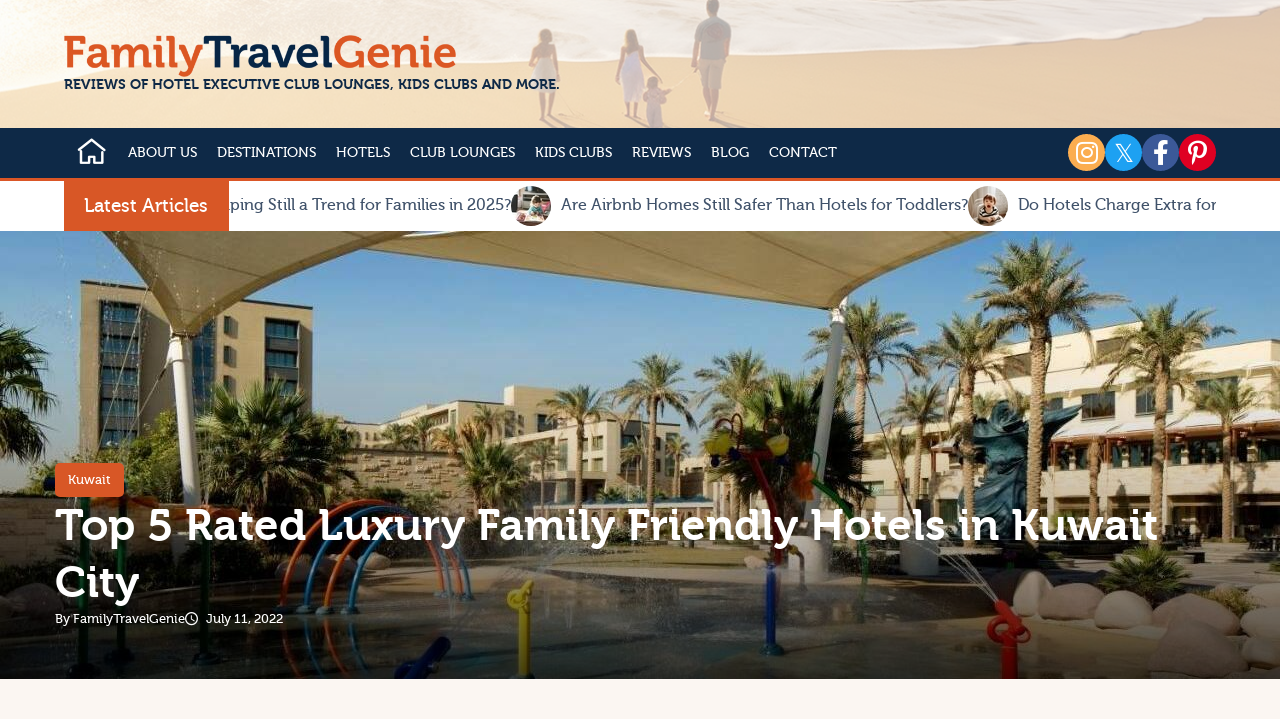

--- FILE ---
content_type: text/html; charset=UTF-8
request_url: https://familytravelgenie.com/top-5-rated-luxury-family-friendly-hotels-in-kuwait-city/
body_size: 20505
content:
<!DOCTYPE html PUBLIC "-//W3C//DTD XHTML+RDFa 1.0//EN" "http://www.w3.org/MarkUp/DTD/xhtml-rdfa-1.dtd">
<html xmlns="http://www.w3.org/1999/xhtml">
<head>
<meta http-equiv="Content-Type" content="text/html;charset=utf-8"/>
<meta name="google-site-verification" content="0J4KEgPMaFAL48ABUXczem3xgBFp0YdOPIYWN3B0oHc" />
<meta name="viewport" content="width=device-width, initial-scale=1, user-scalable=no"/>
<title>Top 5 Rated Luxury Family Friendly Hotels in Kuwait City - FamilyTravelGenie</title>
<meta name="description" content="Check our top 5 rated luxury family friendly hotels that we reviewed in Kuwait City, Kuwait. Click here to read all about these luxury hotels in Kuwait City."/>
<link rel="canonical" href="https://familytravelgenie.com/top-5-rated-luxury-family-friendly-hotels-in-kuwait-city/"/>
<meta name="post-id" content="961"/>
<script type="application/ld+json">
{"@context":"https:\/\/schema.org","@type":"NewsArticle","mainEntityOfPage":{"@type":"WebPage","@id":"https:\/\/familytravelgenie.com\/top-5-rated-luxury-family-friendly-hotels-in-kuwait-city\/"},"headline":"Top 5 Rated Luxury Family Friendly Hotels in Kuwait City","image":"media\/wp-uploads\/2022\/07\/19162212.jpg","datePublished":"2022-07-11T08:01:28-04:00","author":{"@type":"Organization","name":"Family Travel Genie","url":"https:\/\/familytravelgenie.com\/"},"publisher":{"@type":"Organization","name":"Family Travel Genie","logo":{"@type":"ImageObject","url":"https:\/\/familytravelgenie.com\/media\/uploads\/2022\/04\/08\/logo.png","width":710,"height":76}},"description":"Check our top 5 rated luxury family friendly hotels that we reviewed in Kuwait City, Kuwait. Click here to read all about these luxury hotels in Kuwait City."}</script>
<style type="text/css">div,h1,_div,h2,p,img,h6,iframe,span,h3,h5,input,form,html,body,i,ul,li{margin:0;padding:0;box-sizing:border-box;font-size:19px;font-weight:400;line-height:120%;color:#40526A;font-family:"Museo",sans-serif}img{max-width:100%;height:auto}.ob_content .button_link + p {margin: 25px 0px}.post_date:before{color:rgb(255, 255, 255);content:'\e9ae';display:inline-block;gap:0px;font-family:fontello;font-size:13px;margin:0 5px 0 0}.u_b000db0442d154cedb0579da66d5d02c{display:flex;gap:30px;justify-content:flex-start;align-items:flex-start}.u_11cbbc0db33de1fac220691bb8d79d5f{display:flex;gap:15px;flex-direction:column;justify-content:flex-end;align-items:flex-start;height:100%;position:relative;z-index:1;padding:0px 15px 60px 15px}.u_9657cfdbf552a1b853b4c4362ee36358{background-image:url("https://familytravelgenie.com/media/wp-uploads/2022/07/19162212-1280x594x10.jpg");background-color:rgb(255, 255, 255);background-position:center center;background-repeat:no-repeat;background-size:cover;height:594px;position:relative}.hq_images_bg .hqbg_15e8c50ce83673a2f9b4cc36ea8578e4{opacity:0;position:absolute;top:0;left:0;height:100%;width:100%;transition:opacity .6s linear;background-image:url("https://familytravelgenie.com/media/wp-uploads/2022/07/19162212-1280x594x70.jpg");background-position:center center;background-repeat:no-repeat;background-size:cover}.content_box{max-width:1200px;margin:auto}.news_cat{background-color:#d85726;color:rgb(255, 255, 255);display:block;gap:0px;font-size:13px;font-weight:500;text-decoration:none;padding:6px 13px;border-radius:5px}.news_cat:hover{color:rgb(255, 255, 255);background-color:#c2491c}.header_gradient:before{background:linear-gradient(to bottom,rgba(0,0,0,0) 25%,rgba(0,0,0,0.13) 50%,rgba(0,0,0,0.25) 66%,rgba(0,0,0,0.75) 100%);content:" ";display:block;gap:0px;height:100%;width:100%;z-index:1;position:absolute;top:0px;left:0px}.page_title{color:rgb(255, 255, 255);font-size:54px;font-weight:700;line-height:130%}.post_meta a{color:rgb(255, 255, 255);font-size:13px;text-decoration:none}.post_meta a:hover{color:#bfb7b5}.fntl{font-family:'fontello';font-style:normal;font-variant:normal;text-rendering:auto;line-height:1}.post_author{color:rgb(255, 255, 255);font-size:13px}.post_date{color:rgb(255, 255, 255);font-size:13px}.content_box_inner{max-width:770px;width:100%}.sidebar{max-width:370px;width:100%;position:sticky;top:5px;gap:0px}.widget_title{font-size:25px;font-weight:700;position:relative;padding:0 0 18px 0;margin:0 0 19px 0}.widget_title:before{background-color:#d6af90;border-radius:5px;content:" ";display:block;gap:0px;position:absolute;bottom:0px;left:14px;height:5px;width:11px}.widget_title:after{background-color:#d6af90;border-radius:5px;content:" ";display:block;gap:0px;position:absolute;bottom:0px;left:0px;height:5px;width:11px}.about_title{color:rgb(216, 87, 38);font-size:18px;font-weight:700;margin:0 0 19px 0}.about_content{line-height:160%}.tags_links a{background-color:#ffdabc;color:rgb(0, 0, 0);display:inline-block;gap:0px;font-size:16px;font-weight:400;margin:3px 7px 3px 0;padding:12px 26px;text-decoration:none;width:fit-content;border-radius:5px}.tags_links a:hover{background-color:#d85726;color:rgb(255, 255, 255)}.tags_links{margin-top:20px}img{max-width:100%;height:auto;vertical-align:top}.gads_holder{width:100%;margin-bottom:30px;display:grid;gap:15px;grid-template-columns:1fr 1fr}.ob_content p{margin:0 0 25px 0;font-size:18px;line-height:160%}.ob_content{font-size:18px}.height_tiny{height:18px}.ob_content strong{color:#122947}.ob_content h4{font-size:26px;font-weight:700;line-height:130%;margin:50px 0 33px 0;color:#122947}.ob_content h3{font-size:36px;font-weight:700;margin:50px 0 33px 0;color:#122947}.button_link{background-color:#d85726;color:rgb(255, 255, 255);display:block;gap:0px;font-size:17px;font-weight:700;padding:1em 2.65em 1.08em;text-decoration:none;width:fit-content;border-radius:5px}.button_link:hover{background-color:#c2491c}.ob_content img{border-radius:5px;height:100%;object-fit:cover}.wp_gallery_1{margin:17px 0px}.wp_gallery_2{display:flex;gap:17px;justify-content:space-evenly;align-items:stretch;margin:17px 0px}.wp_gallery_2 picture{width:50%}.ob_content ul{font-size:17px;font-weight:400;padding:0 0 0 26px;margin:0 0 24px 0}.ob_content li{font-size:18px;line-height:130%;margin:5px 0px}.ob_content h2{font-size:44px;font-weight:700;margin:50px 0 33px 0;color:#122947}.ob_content h6{font-size:18px;font-weight:700;margin:22px 0 12px 0;color:rgb(216, 87, 38)}.ob_content h2:first-child{margin-top:0px}.u_682765ad8dac764a7e4e4902459a6264{border-top:1px solid #ddd;margin:45px 0 0 0;padding:68px 0 0 0}.next_prev_links picture{height:118px;width:118px;display:inline-block;gap:0px;min-width:118px}.next_prev_links img{border-radius:5px;height:100%;object-fit:cover}.next_prev_links a span{color:rgb(216, 87, 38);font-size:18px;font-weight:700}.next_prev_links a{display:flex;gap:20px;justify-content:center;align-items:center;text-decoration:none}.next_prev_links a .holder_flex{display:flex;gap:15px;flex-direction:column}.next_prev_links{display:flex;gap:30px;justify-content:space-between;align-items:center}.next_prev_links a.next_link{display:flex;gap:20px;flex-direction:row-reverse;text-align:right}.next_arrow:after{content:'\e9bb';display:inline-block;gap:0px;font-family:fontello;font-size:13px;font-weight:400;margin:0 0 0 5px}.prev_arrow:before{content:'\e9bc';display:inline-block;gap:0px;font-family:fontello;font-size:13px;font-weight:400;margin:0 5px 0 0}.u_7379ebda83d8cfb3938b7c799bca0f12{font-size:25px;font-weight:700;margin:0 0 30px 0;color:#122947}.u_29ee6144a1745d7d7221450b3f146f38{margin:45px 0;padding:35px;background-color:rgb(255, 255, 255)}.related_items{display:flex;gap:30px;justify-content:space-between;align-items:center}.related_item{display:flex;gap:30px;justify-content:center;align-items:center;width:50%}.item_image{display:block;gap:0px;height:118px;width:118px;min-width:118px}.item_name{display:block;gap:0px;font-size:18px;font-weight:700;color:rgb(18, 41, 71);text-decoration:none}.item_name:hover{color:rgb(216, 87, 38)}.item_type{background-color:#ffdabc;color:rgb(0, 0, 0);display:inline-block;gap:0px;font-size:13px;font-weight:400;margin:3px 7px 3px 0;padding:6px 13px;text-decoration:none;width:fit-content;border-radius:5px}.item_type:hover{background-color:#d85726;color:rgb(255, 255, 255)}.item_image img{height:100%;object-fit:cover;border-radius:5px}.u_5690964034feb1368b9aa7923b097449{background-color:rgb(255, 255, 255);border-radius:5px;padding:35px}.u_46bbe98fa7ae1b7d67dc7b9fbef3aec8{background-color:rgb(255, 255, 255);border-radius:5px;box-shadow:0 3px 5px rgba(70, 70, 70, 0.1);-webkit-box-shadow:0 3px 5px rgba(70, 70, 70, 0.1);-ms-box-shadow:0 3px 5px rgba(70, 70, 70, 0.1);margin:0 0 30px 0;overflow:hidden}.u_f79708b998afff60a9933b67b12f0c4f{margin:33px auto 15px auto !important}.form_row{margin:auto;width:fit-content;position:relative;gap:0px}.email{height:53px;padding:1em 1.7em 1em 1.7em;width:100%;border-radius:5px;border:none;gap:0px}.submit{position:absolute;top:0px;right:0px;width:fit-content;background-color:rgba(0, 0, 0, 0);border:none;border-radius:0 5px 5px 0px;color:rgb(255, 255, 255);height:53px;padding:0px 30px;font-size:17px;font-weight:700;gap:0px;cursor:pointer;z-index:1}.submit.enabled{background-color:rgb(216, 87, 38);color:rgb(255, 255, 255);cursor:pointer}.submit:after{gap:0px}.form_row:after{content:"\e9aa";display:flex;gap:0px;justify-content:center;font-family:fontello;font-size:15px;height:53px;line-height:53px;position:absolute;top:0px;right:0px;text-align:center;width:53px;color:rgb(255, 255, 255);cursor:pointer;background-color:rgb(216, 87, 38);border-radius:0 5px 5px 0px}.u_fe6d5a1186c00c8028bab24175e06342{background-color:#ffdabc;background-position:center center;background-repeat:no-repeat;background-size:cover;border-radius:5px;box-shadow:0 3px 5px rgba(70, 70, 70, 0.1);-webkit-box-shadow:0 3px 5px rgba(70, 70, 70, 0.1);-ms-box-shadow:0 3px 5px rgba(70, 70, 70, 0.1);padding:35px}.domloaded .u_fe6d5a1186c00c8028bab24175e06342{background-image:url("https://familytravelgenie.com/media/uploads/2022/04/21/search_bg.png.webp")}.u_07675587179ab04b6c60dc0ee60d3d25{display:flex;gap:30px;justify-content:space-between;align-items:flex-start;margin:auto;max-width:1200px;width:100%;padding:105px 15px}body{background-color:#fbf6f2;color:#40526a;font-family:'Museo',sans-serif;overflow-y:scroll;scroll-behavior:smooth}.wp_gallery_x{background-color:#fbf6f2;display:grid;gap:17px;grid-template-columns:1fr;margin:17px 0px}.header_overlay{height:100%;position:absolute;top:0px;left:0px;width:100%;background-color:rgba(255, 255, 255, 0.616)}.logo{display:inline-block;gap:0px;height:auto;max-width:392px}.under_logo{color:rgb(14, 41, 71);font-family:museo;font-size:14px;font-weight:700;gap:0px}.header_inside{position:relative}.inner_section{padding:0px 9.5%}.header{background-image:url("https://familytravelgenie.com/media/uploads/2023/09/11/header-1510x130.jpg.webp");background-color:rgb(18, 41, 71);background-position:center center;background-repeat:no-repeat;background-size:cover;padding:35px 0px;position:relative}.menu_logo{display:none;gap:0px}.show_mobile_menu .menu_logo{display:none;gap:0px;position:fixed;top:0px;left:0px;max-width:66%;background-color:#1e1d1d;padding:20px;z-index:7}.fntl_home:before{content:"\e8fb";font-size:34px !important;color:#fff;font-weight:bold}.:before{padding:6px;border-radius:10%;width:25px;display:inline-block;text-align:center;font-size:25px}.fntl_up_mini:before{content:"\e941";f-ont-size:34px !important;color:#fff;font-weight:bold}.fntl_down_mini:before{content:"\e942";f-ont-size:34px !important;color:#fff;font-weight:bold}.submenu{display:none;gap:0px}.main_menu li{list-style-type:none}.main_menu{display:flex;gap:0px;justify-content:center;align-items:flex-start;flex-wrap:nowrap}.main_menu > li > a{display:block;gap:0px;padding:14px 10px;color:rgb(255, 255, 255);font-size:14px;font-weight:400;text-transform:uppercase}.main_menu a{text-decoration:none}.main_menu > li > a:hover{background-color:rgb(218, 86, 38);color:rgb(255, 255, 255)}.main_menu > li.home_link > a{padding:7px 10px;display:block;gap:0px}.main_menu > li > a.active{background-color:rgb(218, 86, 38);color:rgb(255, 255, 255)}.show_mobile_menu .main_menu{display:flex;gap:0px;flex-direction:column}.main_menu > li.home_link > a.active{background-color:rgb(218, 86, 38)}.fntl_up_mini{display:none;gap:0px;margin-left:30px;cursor:pointer}.fntl_down_mini{display:none;gap:0px;margin-left:30px;cursor:pointer}.closed > .fntl_up_mini{display:none;gap:0px}.opened > .fntl_down_mini{display:none;gap:0px}.has_sub.opened > .submenu{display:block;gap:0px}.u_16262502dbb8888a93962927bff04d3b{gap:42px;justify-content:center;align-items:center;width:auto;height:50px;transition:all .5s ease;-webkit-transition:all .5s ease;-ms-transition:all .5s ease}.show_mobile_menu .u_16262502dbb8888a93962927bff04d3b{display:block;gap:0px;background-color:#1e1d1d;position:fixed;top:0px;left:0px;width:300px;height:100vh;padding:10px;z-index:5;overflow-y:scroll}li.has_sub ul{display:none;gap:0px;background-color:rgb(255, 255, 255);list-style-type:none;position:absolute;top:100%;left:0%;border-radius:0px;box-shadow:0 3px 5px rgba(70, 70, 70, 0.1);-webkit-box-shadow:0 3px 5px rgba(70, 70, 70, 0.1);-ms-box-shadow:0 3px 5px rgba(70, 70, 70, 0.1);padding:10px;z-index:20;border:solid 2px #da5626}li.has_sub{position:relative}li.has_sub ul li{white-space:nowrap}.has_sub a:after{display:none;gap:0px}.has_sub a:hover:after{display:none;gap:0px}body:not(.show_mobile_menu) li.has_sub:hover ul{display:block;gap:0px}.has_sub a.active:after{display:none;gap:0px}li.has_sub ul li a{padding:3px 0px;color:rgb(14, 41, 71);font-size:15px}li.has_sub ul li a:hover{background-color:hsv(0, 0%, 100%);color:#da5626}.u_ee7722d02c30cf530f26766c881cb85c:before{padding:6px;border-radius:10%;width:25px;display:inline-block;text-align:center;font-size:25px}.additinal_home{display:none;gap:0px}.u_17357b3ce73ac83fe315f5b330ec3cec{border:solid 3px rgb(216, 87, 38);border-width:3px 0px;width:25px;height:17px;cursor:pointer;margin:18px 10px;display:none;gap:0px;min-width:25px;z-index:6}.u_17357b3ce73ac83fe315f5b330ec3cec:after{content:" ";display:block;border-top:solid 3px rgb(216, 87, 38);margin-top:4px}.u_17357b3ce73ac83fe315f5b330ec3cec:hover{border-color:rgb(255, 255, 255)}.u_17357b3ce73ac83fe315f5b330ec3cec:hover:after{border-color:rgb(255, 255, 255)}.show_mobile_menu .u_17357b3ce73ac83fe315f5b330ec3cec:after{display:block;border-top:solid 2px rgb(216, 87, 38);border-color:rgb(216, 87, 38);-webkit-transform:rotate(-45deg);-ms-transform:rotate(-45deg);transform:rotate(-45deg);position:absolute;width:100%}.show_mobile_menu .u_17357b3ce73ac83fe315f5b330ec3cec:before{content:" ";display:block;border-top:solid 2px rgb(216, 87, 38);margin-top:4px;-webkit-transform:rotate(45deg);-ms-transform:rotate(45deg);transform:rotate(45deg);position:absolute;width:100%}.show_mobile_menu .u_17357b3ce73ac83fe315f5b330ec3cec{border-color:transparent;display:flex;flex-direction:column;justify-content:center;position:fixed;top:10px;left:240px}.show_mobile_menu .u_17357b3ce73ac83fe315f5b330ec3cec:hover:after{border-color:rgb(255, 255, 255)}.show_mobile_menu .u_17357b3ce73ac83fe315f5b330ec3cec:hover:before{border-color:rgb(255, 255, 255)}.fab{font-family:'Font Awesome 5 Brands';font-style:normal;font-variant:normal;text-rendering:auto;line-height:1}.fa-instagram:before{content:"\f16d";background-color:#FBAD50}.u_29c82c4a23fb73584e2657f81006d369:before{padding:6px;border-radius:10%;width:25px;display:inline-block;text-align:center;font-size:25px}.fa-twitter:before{content:"𝕏";background-color:#1da1f2}.u_e7354ed6b45e18eb71dac499851538d2:before{padding:6px;border-radius:10%;width:25px;display:inline-block;text-align:center;font-size:25px}.fa-facebook-f:before{content:"\f39e";background-color:#3b5998}.u_b40075080254bd9f90c2701df433ecb0:before{padding:6px;border-radius:10%;width:25px;display:inline-block;text-align:center;font-size:25px}.fa-pinterest-p:before{content:"\f231";background-color:#df0022}.u_13efa0c8ecff6ee8eee3099f7f5468ab:before{padding:6px;border-radius:10%;width:25px;display:inline-block;text-align:center;font-size:25px}.u_f5502bc33db7f2617b935762d39cbd5e{display:flex;gap:15px;justify-content:flex-end;align-items:center}.u_f5502bc33db7f2617b935762d39cbd5e i{color:rgb(255, 255, 255)}.u_f5502bc33db7f2617b935762d39cbd5e a{border-radius:50%;overflow:hidden}.inside_mh{display:flex;gap:0px;justify-content:space-between;align-items:center;flex-wrap:nowrap}.menu_holder{background-color:#0e2947;border-bottom:solid 3px #da5626;padding:0px}.u_504fa52f41b20514f4cc2266d2d2bd6d{color:rgb(255, 255, 255);padding:5px 20px}.u_5029c45448c61f29d59cb4fe62bb6520{background-color:rgb(216, 87, 38);height:50px;display:grid;gap:0px;align-items:center;min-width:165px;position:relative;z-index:2}.u_ce46c6898f83c712c573cfcabbcc39c1{display:flex;gap:20px;justify-content:flex-start;align-items:center;flex-wrap:nowrap;min-width:10000px}.marqee_box{display:grid;gap:10px;align-items:center;flex-wrap:nowrap;grid-template-columns:1fr auto;text-decoration:none}.marqee_box span{font-size:16px;white-space:nowrap}.marqee_box picture{border-radius:50%;overflow:hidden}.marqee_items > div{transition:height 5s linear;-webkit-transition:height 5s linear;-ms-transition:height 5s linear}.marqee_inside{display:flex;gap:20px;justify-content:flex-start;align-items:center;margin:0px 9.5%;overflow:hidden}.marqee_holder{background-color:rgb(255, 255, 255);padding:0px 0px}.lined_heading_inner{color:rgb(216, 87, 38);display:block;gap:0px;position:relative;margin-bottom:20px}.lined_heading_inner span{background-color:#f2f2f2;position:relative;z-index:1;padding:0 11px 0 0;color:rgb(18, 41, 71);font-weight:700}.lined_heading_inner::after{border-top:solid 2px #d85726;content:" ";display:inline-block;gap:0px;height:50%;position:absolute;bottom:0px;left:0px;width:100%}.row_4{display:grid;gap:15px;grid-template-columns:1fr 1fr 1fr 1fr}.img_hldr{position:relative}.img_hldr a{position:absolute;bottom:90px;left:20px}.lnk_hldr{background-color:rgb(255, 255, 255);height:80px;padding:5px 20px;display:flex;gap:0px;justify-content:flex-start;align-items:center;position:absolute;bottom:0px;left:0px;width:100%}.lnk_hldr a{color:rgb(18, 41, 71);font-size:16px;text-decoration:none;text-align:left}.section.last{padding-bottom:60px}.section{background-color:#f2f2f2;padding-top:60px}.hover_zoom{overflow:hidden}.hover_zoom img{transition:all .5s linear;-webkit-transition:all .5s linear;-ms-transition:all .5s linear}.htl_link{position:absolute;bottom:0px;left:0px;display:block;gap:0px;background-color:rgba(0, 0, 0, 0.4);padding:10px;text-decoration:none;width:100%;box-sizing:border-box;z-index:2}.htl_link a{text-decoration:none}.hover_zoom:hover img{transform:scale(1.1, 1.1);-webkit-transform:scale(1.1, 1.1);-ms-transform:scale(1.1, 1.1)}.sbs_box{position:relative;overflow:hidden}.htl_name{color:rgb(255, 255, 255);display:block;gap:0px;font-size:14px}.htl_tag{background-color:rgb(216, 87, 38);color:rgb(255, 255, 255);display:inline-block;gap:0px;font-size:14px;margin-bottom:10px;padding:5px 10px}.sbs_box img{object-fit:cover}.adds_holder{gap:0px;justify-content:center;align-items:center;background-color:rgb(242, 242, 242);width:100%}.adds_holder ins{margin:auto}.adds_holder ins > div{margin:auto !important;display:block !important;gap:0px}.adds_holder ins iframe{margin:auto}.section_title{color:#122947;font-size:36px;font-weight:700;text-align:center}.section_title:after{border-top:solid 4px #d85726;content:" ";display:block;gap:0px;margin:15px auto 55px auto;width:5%}.u_328f79851ba226e1e902a64738e4ff7b{color:rgb(255, 255, 255)}.u_e30c7058da3b74dbcfacd4323c0bae20{color:rgb(140, 137, 135);font-size:16px;margin:auto;max-width:800px;text-align:center}.u_e30c7058da3b74dbcfacd4323c0bae20 span{color:rgb(216, 87, 38)}.u_13e27c74f936c606ea9bd0ca6a8a1f06{margin:33px auto 15px auto !important}.u_6f4ed4660600f1a4d4c6497e3d1346e8{color:rgb(255, 255, 255);font-size:16px;text-decoration:none}.u_6f4ed4660600f1a4d4c6497e3d1346e8:hover{color:rgb(216, 87, 38)}.u_07254425e9c8b5a923acbf5f05481486{color:rgb(140, 137, 135);font-size:16px;text-align:center}.form_footer_row{margin:auto;width:fit-content;position:relative;gap:0px}.footer_form .email{height:53px;padding:1em 10em 1em 1.7em;width:430px;border-radius:5px;border:none;gap:0px}.footer_form .submit{position:absolute;top:0px;right:0px;width:fit-content;background-color:#b6b6b6;border:none;border-radius:0 5px 5px 0px;color:#8c8987;height:53px;padding:0px 30px;font-size:17px;font-weight:700;gap:0px}.footer_form .submit.enabled{background-color:rgb(216, 87, 38);color:rgb(255, 255, 255);cursor:pointer}.footer_form .fname{height:53px;padding:1em 1.7em 1em 1.7em;width:259px;border-radius:5px;border:none;margin:0px 10px 0px 0px;gap:0px}.u_4eca850342f93e2583313dbbb571bc12{background-color:#0e2947;padding:60px 0px}.fb_box{display:grid;gap:20px;align-items:flex-start;grid-template-columns:1fr 4fr;margin-bottom:15px}.fb_box span{color:rgb(140, 137, 135);font-size:16px}.lined_heading{color:rgb(255, 255, 255);display:block;gap:0px;position:relative;margin-bottom:20px}.lined_heading span{color:rgb(255, 255, 255);background-color:#0e2947;position:relative;z-index:1;padding:0 11px 0 0}.lined_heading::after{border-top:solid 2px #d85726;content:" ";display:inline-block;gap:0px;height:50%;position:absolute;bottom:0px;left:0px;width:100%}.u_aea04c12837adee26a1f7d1828be52fc{list-style-type:none}.u_9bcef0078798487ebb45b67d38a3dfc5{background-color:#0e2947;padding:30px 9.5%;color:rgb(255, 255, 255);text-align:left;font-size:15px;border-top:solid 0px #403B37;display:flex;gap:60px;justify-content:space-evenly;align-items:flex-start;flex-wrap:nowrap;grid-template-columns:1fr 1fr}.u_9bcef0078798487ebb45b67d38a3dfc5 a{color:rgb(140, 137, 135);text-decoration:none;font-size:15px}.u_9bcef0078798487ebb45b67d38a3dfc5 a:hover{color:#d85726}.u_9bcef0078798487ebb45b67d38a3dfc5 > div{width:50%}.u_b490f58c7de40d2fd880dcdda81cec65:before{padding:6px;border-radius:10%;width:25px;display:inline-block;text-align:center;font-size:25px}.u_8f599655f046638a86826d071d70896a:before{padding:6px;border-radius:10%;width:25px;display:inline-block;text-align:center;font-size:25px}.u_ab194da3b1420e26b5f21084066f21a0:before{padding:6px;border-radius:10%;width:25px;display:inline-block;text-align:center;font-size:25px}.u_91bfb9d282b223ab9757687dcaf8e23d:before{padding:6px;border-radius:10%;width:25px;display:inline-block;text-align:center;font-size:25px}.u_5fbb538d115d969d62ac7893752adbc7{display:flex;gap:15px;justify-content:flex-end;align-items:center}.u_5fbb538d115d969d62ac7893752adbc7 i{color:rgb(255, 255, 255)}.u_5fbb538d115d969d62ac7893752adbc7 a{border-radius:50%;overflow:hidden}.u_2915b03bcc34e66f2675a35639557388{background-color:#090818;padding:20px 9.5%;color:#767372;font-size:17px;text-align:left;display:flex;gap:0px;justify-content:space-between;align-items:center}.u_2915b03bcc34e66f2675a35639557388 > div{color:rgb(255, 255, 255);font-size:16px}.backtotop:after{font-family:fontello;font-size:18px;font-weight:400;position:fixed;right:36px;bottom:36px;text-align:center;text-decoration:none;transform:rotate(-90deg);-webkit-transform:rotate(-90deg);-ms-transform:rotate(-90deg);color:rgb(255, 255, 255);content:"\e9b6";height:45px;line-height:45px;width:45px;background-color:rgb(216, 87, 38);border-radius:5px}.backtotop:hover:after{background-color:#c2491c}.backtotop{display:none;gap:0px}@media only screen and (max-width:1850px){.inner_section{padding:0px 5%}.marqee_inside{margin:0px 5%}.u_2915b03bcc34e66f2675a35639557388{padding:20px 5%}}@media only screen and (max-width:1280px){.u_11cbbc0db33de1fac220691bb8d79d5f{padding:0px 15px 53px 15px}.u_9657cfdbf552a1b853b4c4362ee36358{background-image:url("https://familytravelgenie.com/media/wp-uploads/2022/07/19162212-1280x448x10.jpg");background-color:rgb(255, 255, 255);background-position:top left;background-repeat:no-repeat;background-size:cover;height:448px}.hq_images_bg .hqbg_15e8c50ce83673a2f9b4cc36ea8578e4{opacity:0;position:absolute;top:0;left:0;height:100%;width:100%;transition:opacity .6s linear;background-image:url("https://familytravelgenie.com/media/wp-uploads/2022/07/19162212-1280x448x70.jpg");background-position:top left;background-repeat:no-repeat;background-size:cover}.page_title{font-size:44px}.ob_content h4{font-size:20px}.ob_content h3{font-size:30px}.ob_content h2{font-size:36px}.ob_content h6{font-size:30px}}@media only screen and (max-width:1200px){.inner_section{padding:0 15px}.marqee_inside{margin:0 15px}.u_2915b03bcc34e66f2675a35639557388{padding:20px 15px}}@media only screen and (max-width:1024px){.u_11cbbc0db33de1fac220691bb8d79d5f{padding:0px 15px 32px 15px}.u_9657cfdbf552a1b853b4c4362ee36358{background-image:url("https://familytravelgenie.com/media/wp-uploads/2022/07/19162212-1024x416x10.jpg");background-color:rgb(255, 255, 255);background-position:top left;background-repeat:no-repeat;background-size:cover;height:416px}.hq_images_bg .hqbg_15e8c50ce83673a2f9b4cc36ea8578e4{opacity:0;position:absolute;top:0;left:0;height:100%;width:100%;transition:opacity .6s linear;background-image:url("https://familytravelgenie.com/media/wp-uploads/2022/07/19162212-1024x416x70.jpg");background-position:top left;background-repeat:no-repeat;background-size:cover}.page_title{font-size:36px}.content_box_inner{margin:auto}.sidebar{max-width:770px;display:flex;gap:30px;justify-content:space-evenly;align-items:flex-start;margin:auto}.ob_content h4{font-size:18px}.ob_content h3{font-size:28px}.ob_content h2{font-size:32px;margin:37px 0 20px 0}.ob_content h6{font-size:28px}.u_46bbe98fa7ae1b7d67dc7b9fbef3aec8{width:50%}.u_07675587179ab04b6c60dc0ee60d3d25{flex-direction:column;padding:64px 15px}.header{background-image:url("https://familytravelgenie.com/media/uploads/2023/09/11/header-1024x130.jpg.webp")}.main_menu li{padding:5px 0px}.main_menu > li > a{display:inline;padding:3px 0px;font-size:19px;text-transform:none}.main_menu > li > a:hover{background:transparent;color:rgb(216, 87, 38)}.main_menu > li > a.active{background:transparent;color:rgb(216, 87, 38)}.fntl_up_mini{display:inline-block}.fntl_down_mini{display:inline-block}.u_16262502dbb8888a93962927bff04d3b{display:block;width:300px;height:100vh;overflow:hidden;background-color:#1e1d1d;position:fixed;top:0px;left:-300px}.show_mobile_menu .u_16262502dbb8888a93962927bff04d3b{width:300}li.has_sub ul{background:#1e1d1d;position:static;box-shadow:none;-webkit-box-shadow:none;-ms-box-shadow:none;padding:0px 10px;border:solid 0px #da5626}li.has_sub ul li{padding:7px}li.has_sub ul li a{color:rgb(255, 255, 255)}li.has_sub ul li a:hover{background:transparent}.additinal_home{display:block;padding:7px 17px 0px 10px}.additinal_home.active{background-color:rgb(218, 86, 38)}.additinal_home:hover{background-color:rgb(218, 86, 38)}.u_17357b3ce73ac83fe315f5b330ec3cec{display:block}.u_f5502bc33db7f2617b935762d39cbd5e{margin-left:auto}.inside_mh{justify-content:flex-start}.row_4{grid-template-columns:1fr 1fr}.sbs_box img{height:100%;width:100%}.u_9bcef0078798487ebb45b67d38a3dfc5{display:grid}.u_9bcef0078798487ebb45b67d38a3dfc5 > div{width:auto}}@media only screen and (max-width:768px){.u_11cbbc0db33de1fac220691bb8d79d5f{padding:0px 15px 30px 15px}.u_9657cfdbf552a1b853b4c4362ee36358{background-image:url("https://familytravelgenie.com/media/wp-uploads/2022/07/19162212-768x300x10.jpg");background-color:rgb(255, 255, 255);background-position:top left;background-repeat:no-repeat;background-size:cover;height:300px}.hq_images_bg .hqbg_15e8c50ce83673a2f9b4cc36ea8578e4{opacity:0;position:absolute;top:0;left:0;height:100%;width:100%;transition:opacity .6s linear;background-image:url("https://familytravelgenie.com/media/wp-uploads/2022/07/19162212-768x300x70.jpg");background-position:top left;background-repeat:no-repeat;background-size:cover}.page_title{font-size:30px}.sidebar{max-width:100%;flex-direction:column}.ob_content h3{font-size:25px}.ob_content h2{font-size:28px}.ob_content h6{font-size:25px}.next_prev_links a{flex-direction:column;align-items:flex-start}.next_prev_links{align-items:flex-start}.next_prev_links a.next_link{flex-direction:column;align-items:flex-end}.related_items{flex-direction:column;align-items:flex-start}.related_item{justify-content:flex-start;width:100%}.u_46bbe98fa7ae1b7d67dc7b9fbef3aec8{margin:auto;width:100%;max-width:700px}.form_row{width:100%}.u_fe6d5a1186c00c8028bab24175e06342{width:100%;margin:auto;max-width:700px}.u_07675587179ab04b6c60dc0ee60d3d25{padding:45px 15px}.header{background-image:url("https://familytravelgenie.com/media/uploads/2023/09/11/header-768x130.jpg.webp")}.form_footer_row{width:96%}.footer_form .email{padding:1em 1em 1em 1.7em;width:100%;margin:0 auto 20px auto;display:block}.footer_form .submit{position:static;width:100%;border-radius:5px;margin:auto;display:block}.footer_form .fname{padding:1em 1em 1em 1.7em;width:100%;margin:0 auto 20px auto;display:block}.u_2915b03bcc34e66f2675a35639557388{gap:30px;flex-direction:column-reverse}}@media only screen and (max-width:640px){.wp_gallery_2{flex-direction:column}.wp_gallery_2 picture{width:100%}.show_mobile_menu .u_16262502dbb8888a93962927bff04d3b{width:300px}}@media only screen and (max-width:600px){.header{padding:15px 0px}.u_f5502bc33db7f2617b935762d39cbd5e{display:none}.row_4{grid-template-columns:1fr}.u_9bcef0078798487ebb45b67d38a3dfc5{padding:0 15px 30px 15px;grid-template-columns:1fr}}@media only screen and (max-width:480px){.u_b000db0442d154cedb0579da66d5d02c{gap:15px;flex-direction:column}.u_11cbbc0db33de1fac220691bb8d79d5f{padding:0px 15px 20px 15px}.u_9657cfdbf552a1b853b4c4362ee36358{background-image:url("https://familytravelgenie.com/media/wp-uploads/2022/07/19162212-480x280x10.jpg");background-color:rgb(255, 255, 255);background-position:top left;background-repeat:no-repeat;background-size:cover;height:280px}.hq_images_bg .hqbg_15e8c50ce83673a2f9b4cc36ea8578e4{opacity:0;position:absolute;top:0;left:0;height:100%;width:100%;transition:opacity .6s linear;background-image:url("https://familytravelgenie.com/media/wp-uploads/2022/07/19162212-480x280x70.jpg");background-position:top left;background-repeat:no-repeat;background-size:cover}.page_title{font-size:22px}.ob_content h4{font-size:22px}.ob_content h3{font-size:22px}.ob_content h2{font-size:25px;margin:30px 0 13px 0}.ob_content h6{font-size:22px}.u_07675587179ab04b6c60dc0ee60d3d25{padding:28px 15px}}@media only screen and (max-width:420px){.header{background-image:url("https://familytravelgenie.com/media/uploads/2023/09/11/header-420x130.jpg.webp")}}</style>
<script async src="https://www.googletagmanager.com/gtag/js?id=G-3W4Z3QX1JH"></script>
<script>
window.dataLayer = window.dataLayer || [];
function gtag(){dataLayer.push(arguments);}
gtag('js', new Date());
gtag('config', 'G-3W4Z3QX1JH');
</script>
</head>
<body>
<noscript>
<iframe src="https://www.googletagmanager.com/ns.html?id=GTM-PZ7XDDR" height="0" width="0" style="display:none;visibility:hidden"></iframe>
</noscript>
<div class="u_ea3e18eaa02daa9ef9ab2d28d284c047 header">
<div class="u_fe868759e83f86e2560b2edc0742782b header_overlay">
</div>
<div class="u_2da214f52def03e32dcd3bf3ad04c24a header_inside inner_section">
<a href="https://familytravelgenie.com/" class="u_a1375b886a9bba09bed575501e3ca412 logo"><picture class="imgfix"><source media="(max-width: 480px)" type="image/webp" srcset="https://familytravelgenie.com/media/uploads/2022/04/08/logo-480xauto.png.webp"><source media="(max-width: 480px)" srcset="https://familytravelgenie.com/media/uploads/2022/04/08/logo-480xauto.png"><source type="image/webp" srcset="https://familytravelgenie.com/media/uploads/2022/04/08/logo.png.webp"><img src="https://familytravelgenie.com/media/uploads/2022/04/08/logo.png" width="710" height="76" class="u_c5f2926baeff3429aef3c5b892fbcd33" alt="Family Travel Genie, Travel Blog">
</picture></a><div class="u_64dfabf0867e077e5b503172d49d1638 under_logo">
REVIEWS OF HOTEL EXECUTIVE CLUB LOUNGES, KIDS CLUBS AND MORE.
</div>
</div>
</div>
<div class="u_86b3120aa7ed9cd2a1dc81af5c272678 menu_holder">
<div class="u_983799cd436bbf8ecf6586f426e579b4 header_inside inside_mh inner_section">
<div class="u_16262502dbb8888a93962927bff04d3b">
<div class="u_dd075f1b348da8e3d7dc86faa2c726a5 menu_logo">
<picture class="imgfix"><source media="(max-width: 480px)" type="image/webp" srcset="https://familytravelgenie.com/media/uploads/2022/04/14/logo_r-480xauto.png.webp"><source media="(max-width: 480px)" srcset="https://familytravelgenie.com/media/uploads/2022/04/14/logo_r-480xauto.png"><source type="image/webp" srcset="https://familytravelgenie.com/media/uploads/2022/04/14/logo_r.png.webp"><img src="https://familytravelgenie.com/media/uploads/2022/04/14/logo_r.png" width="595" height="76" class="u_fbfdffd61b5e7edce304f91a91b67e85" alt="FamilyTravelGenie Logo">
</picture>
</div>
<ul class="main_menu">
<li class="home_link">
<a href="/"><i class=" fntl_home fntl">
</i>
</a>
</li>
<li>
<a href="/about-us/">About Us</a>
</li>
<li>
<a href="/destinations/">Destinations</a>
</li>
<li class="has_sub closed">
<a href="/hotels/">Hotels</a><i class=" fntl_up_mini fntl">
</i>
<i class=" fntl_down_mini fntl">
</i>
<ul class="submenu">
<li>
<a href="/hotels/australia/">Australia</a>
</li>
<li>
<a href="/hotels/bahrain/">Bahrain</a>
</li>
<li>
<a href="/hotels/china/">China</a>
</li>
<li>
<a href="/hotels/doha/">Doha</a>
</li>
<li>
<a href="/hotels/hong-kong/">Hong Kong</a>
</li>
<li>
<a href="/hotels/india/">India</a>
</li>
<li>
<a href="/hotels/indonesia/">Indonesia</a>
</li>
<li>
<a href="/hotels/japan/">Japan</a>
</li>
<li>
<a href="/hotels/kuwait/">Kuwait</a>
</li>
<li>
<a href="/hotels/macau/">Macau</a>
</li>
<li>
<a href="/hotels/malaysia/">Malaysia</a>
</li>
<li>
<a href="/hotels/maldives/">Maldives</a>
</li>
<li>
<a href="/hotels/oman/">Oman</a>
</li>
<li>
<a href="/hotels/saudi-arabia/">Saudi Arabia</a>
</li>
<li>
<a href="/hotels/singapore/">Singapore</a>
</li>
<li>
<a href="/hotels/thailand/">Thailand</a>
</li>
<li>
<a href="/hotels/turkey/">Turkey</a>
</li>
<li>
<a href="/hotels/united-arab-emirates/">United Arab Emirates</a>
</li>
<li>
<a href="/hotels/united-kingdom/">United Kingdom</a>
</li>
<li>
<a href="/hotels/united-states/">United States</a>
</li>
</ul>
</li>
<li class="has_sub closed">
<a href="/best-executive-club-lounges-at-hotels/">Club Lounges</a><i class=" fntl_up_mini fntl">
</i>
<i class=" fntl_down_mini fntl">
</i>
<ul class="submenu">
<li>
<a href="/best-executive-club-lounges-at-hotels/australia/">Australia</a>
</li>
<li>
<a href="/best-executive-club-lounges-at-hotels/bahrain/">Bahrain</a>
</li>
<li>
<a href="/best-executive-club-lounges-at-hotels/china/">China</a>
</li>
<li>
<a href="/best-executive-club-lounges-at-hotels/doha/">Doha</a>
</li>
<li>
<a href="/best-executive-club-lounges-at-hotels/hong-kong/">Hong Kong</a>
</li>
<li>
<a href="/best-executive-club-lounges-at-hotels/india/">India</a>
</li>
<li>
<a href="/best-executive-club-lounges-at-hotels/indonesia/">Indonesia</a>
</li>
<li>
<a href="/best-executive-club-lounges-at-hotels/japan/">Japan</a>
</li>
<li>
<a href="/best-executive-club-lounges-at-hotels/kuwait/">Kuwait</a>
</li>
<li>
<a href="/best-executive-club-lounges-at-hotels/macau/">Macau</a>
</li>
<li>
<a href="/best-executive-club-lounges-at-hotels/malaysia/">Malaysia</a>
</li>
<li>
<a href="/best-executive-club-lounges-at-hotels/oman/">Oman</a>
</li>
<li>
<a href="/best-executive-club-lounges-at-hotels/saudi-arabia/">Saudi Arabia</a>
</li>
<li>
<a href="/best-executive-club-lounges-at-hotels/singapore/">Singapore</a>
</li>
<li>
<a href="/best-executive-club-lounges-at-hotels/thailand/">Thailand</a>
</li>
<li>
<a href="/best-executive-club-lounges-at-hotels/turkey/">Turkey</a>
</li>
<li>
<a href="/best-executive-club-lounges-at-hotels/united-arab-emirates/">United Arab Emirates</a>
</li>
<li>
<a href="/best-executive-club-lounges-at-hotels/united-kingdom/">United Kingdom</a>
</li>
<li>
<a href="/best-executive-club-lounges-at-hotels/united-states/">United States</a>
</li>
</ul>
</li>
<li class="has_sub closed">
<a href="/best-kids-clubs-at-hotels/">Kids Clubs</a><i class=" fntl_up_mini fntl">
</i>
<i class=" fntl_down_mini fntl">
</i>
<ul class="submenu">
<li>
<a href="/best-kids-clubs-at-hotels/bahrain/">Bahrain</a>
</li>
<li>
<a href="/best-kids-clubs-at-hotels/china/">China</a>
</li>
<li>
<a href="/best-kids-clubs-at-hotels/doha/">Doha</a>
</li>
<li>
<a href="/best-kids-clubs-at-hotels/hong-kong/">Hong Kong</a>
</li>
<li>
<a href="/best-kids-clubs-at-hotels/india/">India</a>
</li>
<li>
<a href="/best-kids-clubs-at-hotels/indonesia/">Indonesia</a>
</li>
<li>
<a href="/best-kids-clubs-at-hotels/kuwait/">Kuwait</a>
</li>
<li>
<a href="/best-kids-clubs-at-hotels/macau/">Macau</a>
</li>
<li>
<a href="/best-kids-clubs-at-hotels/maldives/">Maldives</a>
</li>
<li>
<a href="/best-kids-clubs-at-hotels/oman/">Oman</a>
</li>
<li>
<a href="/best-kids-clubs-at-hotels/singapore/">Singapore</a>
</li>
<li>
<a href="/best-kids-clubs-at-hotels/thailand/">Thailand</a>
</li>
<li>
<a href="/best-kids-clubs-at-hotels/turkey/">Turkey</a>
</li>
<li>
<a href="/best-kids-clubs-at-hotels/united-arab-emirates/">United Arab Emirates</a>
</li>
<li>
<a href="/best-kids-clubs-at-hotels/united-kingdom/">United Kingdom</a>
</li>
<li>
<a href="/best-kids-clubs-at-hotels/united-states/">United States</a>
</li>
</ul>
</li>
<li>
<a href="/reviews/">Reviews</a>
</li>
<li>
<a href="/blog/">Blog</a>
</li>
<li>
<a href="/contact/">Contact</a>
</li>
</ul>
</div>
<a href="https://familytravelgenie.com/" class="u_cc12eaebd211241a9a287a603d092047 additinal_home"><i class="u_ee7722d02c30cf530f26766c881cb85c fntl_home fntl">
</i>
</a><div class="u_17357b3ce73ac83fe315f5b330ec3cec">
</div>
<div class="u_f5502bc33db7f2617b935762d39cbd5e">
<a href="https://www.instagram.com/familytravelgenie_/" class="u_cf9c5a1e8f60fba2e04aebb3c2c1c0c7" target="_blank" rel="nofollow"><i class="u_29c82c4a23fb73584e2657f81006d369 fa-instagram fab">
</i>
</a><a href="https://twitter.com/familytravelgen" class="u_49809165fd176bd87a12915fba0aaf6c" target="_blank" rel="nofollow"><i class="u_e7354ed6b45e18eb71dac499851538d2 fa-twitter fab">
</i>
</a><a href="https://en-gb.facebook.com/FamilyTravelGenie/" class="u_c3df3d4fcacc59f5c6f980511ea6d51d" target="_blank" rel="nofollow"><i class="u_b40075080254bd9f90c2701df433ecb0 fa-facebook-f fab">
</i>
</a><a href="https://www.pinterest.co.uk/familytravelgenie/" class="u_34326918fb6659cee5901e87a74db610" target="_blank" rel="nofollow"><i class="u_13efa0c8ecff6ee8eee3099f7f5468ab fa-pinterest-p fab">
</i>
</a>
</div>
</div>
</div>
<div class="u_815ec7dc712ee8edd93272d5b3a66dbf marqee_holder">
<div class="u_87a3904b36864e5c10bba07b218a5f64 marqee_inside">
<div class="u_5029c45448c61f29d59cb4fe62bb6520">
<div class="u_504fa52f41b20514f4cc2266d2d2bd6d">
Latest Articles
</div>
</div>
<div class="u_ce46c6898f83c712c573cfcabbcc39c1 marqee_items">
<div class="u_13cfcd8bf924001cdd171aa3d2d7b4a4">
<a href="https://familytravelgenie.com/is-glamping-still-a-trend-for-families-in-2025/" class="u_92daf2dc13bc73c911c3ea9ea854bbc7 marqee_box"><picture class="imgfix"><source type="image/webp" srcset="https://familytravelgenie.com/media/uploads/2025/11/06/20436-40x40.jpg.webp"><img src="https://familytravelgenie.com/media/uploads/2025/11/06/20436-40x40.jpg" width="40" height="40" class="u_4e64f9c872472fbe9c10cab8119de5f6" alt="Is Glamping Still a Trend for Families in 2025?">
</picture><span class="u_0d44f8d2834a8d8e7576276219ded209">
Is Glamping Still a Trend for Families in 2025?
</span>
</a>
</div>
<div class="u_f41d9f2a63c4c336fb89958dab541d60">
<a href="https://familytravelgenie.com/are-airbnb-homes-still-safer-than-hotels-for-toddlers/" class="u_5f068502005c621fb1319a86d08a2b12 marqee_box"><picture class="imgfix"><source type="image/webp" srcset="https://familytravelgenie.com/media/uploads/2025/11/06/stephen-andrews-u0ztce7knly-unsplash-40x40.jpg.webp"><img src="https://familytravelgenie.com/media/uploads/2025/11/06/stephen-andrews-u0ztce7knly-unsplash-40x40.jpg" width="40" height="40" class="u_0214df384b2335613e9413f5541dec34" loading="lazy" alt="Are Airbnb Homes Still Safer Than Hotels for Toddlers?">
</picture><span class="u_11b4cfa37af5d3079a8480d5b039c936">
Are Airbnb Homes Still Safer Than Hotels for Toddlers?
</span>
</a>
</div>
<div class="u_00154f527da3ad75d220cb0ba1d24c06">
<a href="https://familytravelgenie.com/do-hotels-charge-extra-for-high-chairs-now/" class="u_67e45ce083736f3a6bd61bbcfb1a6f11 marqee_box"><picture class="imgfix"><source type="image/webp" srcset="https://familytravelgenie.com/media/uploads/2025/10/31/helena-lopes-odn3sd0iynw-unsplash-40x40.jpg.webp"><img src="https://familytravelgenie.com/media/uploads/2025/10/31/helena-lopes-odn3sd0iynw-unsplash-40x40.jpg" width="40" height="40" class="u_46964364ebe217d7d85716b1c24ba14d" loading="lazy" alt="Do Hotels Charge Extra for High Chairs Now?">
</picture><span class="u_470cc037a6bbae35b6c97a7e89ec7eb6">
Do Hotels Charge Extra for High Chairs Now?
</span>
</a>
</div>
<div class="u_7bd44f5ea7f043a9f0dbe69dd810d57e">
<a href="https://familytravelgenie.com/do-resorts-still-provide-free-baby-cribs-in-rooms/" class="u_9a42290fd981468d2f6db9518b20b21e marqee_box"><picture class="imgfix"><source type="image/webp" srcset="https://familytravelgenie.com/media/uploads/2025/10/31/toa-heftiba-24ssubpuv5u-unsplash-40x40.jpg.webp"><img src="https://familytravelgenie.com/media/uploads/2025/10/31/toa-heftiba-24ssubpuv5u-unsplash-40x40.jpg" width="40" height="40" class="u_a9bee5765758b4a7acc37f0401d40272" loading="lazy" alt="Do Resorts Still Provide Free Baby Cribs in Rooms?">
</picture><span class="u_099e3ad25b18e83452926daf2c4b59db">
Do Resorts Still Provide Free Baby Cribs in Rooms?
</span>
</a>
</div>
<div class="u_52947b01d85ff24f582f1b242e1eeabf">
<a href="https://familytravelgenie.com/is-kids-club-staff-still-certified-in-2025/" class="u_82802f099d91de6971911ddb6f24839c marqee_box"><picture class="imgfix"><source type="image/webp" srcset="https://familytravelgenie.com/media/uploads/2025/10/31/2149199861-40x40.jpg.webp"><img src="https://familytravelgenie.com/media/uploads/2025/10/31/2149199861-40x40.jpg" width="40" height="40" class="u_749e0904c0c32c55fcb2d62c02c3b673" loading="lazy" alt="Is Kids’ Club Staff Still Certified in 2025?">
</picture><span class="u_918e9664df8d4e9eeba4ec5bfc7c3bdc">
Is Kids’ Club Staff Still Certified in 2025?
</span>
</a>
</div>
<div class="u_a7496c933318adca693061c9070b83b9">
<a href="https://familytravelgenie.com/do-all-inclusive-resorts-still-include-kids-clubs-in-2025/" class="u_453f16dc792aa2d9c53aa53afcf5ba81 marqee_box"><picture class="imgfix"><source type="image/webp" srcset="https://familytravelgenie.com/media/uploads/2025/10/31/aiper-pool-cleaner-cx2omn9ulw0-unsplash-40x40.jpg.webp"><img src="https://familytravelgenie.com/media/uploads/2025/10/31/aiper-pool-cleaner-cx2omn9ulw0-unsplash-40x40.jpg" width="40" height="40" class="u_dc409855fbd743423637eb6c906c99e0" loading="lazy" alt="Do All-Inclusive Resorts Still Include Kids’ Clubs in 2025?">
</picture><span class="u_76100ee04c2e878eb67882906a3bb77c">
Do All-Inclusive Resorts Still Include Kids’ Clubs in 2025?
</span>
</a>
</div>
<div class="u_69a2d9f164487ef625b069220bacf14a">
<a href="https://familytravelgenie.com/are-hotel-babysitting-services-trustworthy-in-2025/" class="u_db0ecf039ac6ca4f7304ead8a6830ecd marqee_box"><picture class="imgfix"><source type="image/webp" srcset="https://familytravelgenie.com/media/uploads/2025/10/31/vitaly-gariev-i16gpa5rfqm-unsplash-40x40.jpg.webp"><img src="https://familytravelgenie.com/media/uploads/2025/10/31/vitaly-gariev-i16gpa5rfqm-unsplash-40x40.jpg" width="40" height="40" class="u_ccddf636502ff489d2927e70623f7ae7" loading="lazy" alt="Are Hotel Babysitting Services Trustworthy in 2025?">
</picture><span class="u_5c91671af9b81ccef05fbe3322319b86">
Are Hotel Babysitting Services Trustworthy in 2025?
</span>
</a>
</div>
<div class="u_73ffa9ed453611ed98603cffcdbf5c65">
<a href="https://familytravelgenie.com/can-families-still-find-free-museums-in-europe-in-2025/" class="u_226e31818042012295ca0f37bacbb625 marqee_box"><picture class="imgfix"><source type="image/webp" srcset="https://familytravelgenie.com/media/uploads/2025/10/24/denise-jans-9uydh0flo9m-unsplash-40x40.jpg.webp"><img src="https://familytravelgenie.com/media/uploads/2025/10/24/denise-jans-9uydh0flo9m-unsplash-40x40.jpg" width="40" height="40" class="u_80e81517bc51ae9f1c5ae93ba45fd683" loading="lazy" alt="Can Families Still Find Free Museums in Europe in 2025?">
</picture><span class="u_9677b38383298e5d1d68c319249d7fe9">
Can Families Still Find Free Museums in Europe in 2025?
</span>
</a>
</div>
</div>
</div>
</div>
<div class="u_9657cfdbf552a1b853b4c4362ee36358 header_gradient">
<div class="u_11cbbc0db33de1fac220691bb8d79d5f content_box">
<a href="https://familytravelgenie.com/destinations/kuwait/" class="u_5c1d461fb40810810a76177eb5f3aa04 news_cat">Kuwait</a><h1 class="u_5d8b447dd8c0b9134a450425f3252149 page_title">
Top 5 Rated Luxury Family Friendly Hotels in Kuwait City
</h1>
<div class="u_b000db0442d154cedb0579da66d5d02c post_meta">
<div class="u_dcf1f796575af875e24251e38293621b post_author">
By <a class="u_75cbbc4c6e23610401f422118777a7c6">​FamilyTravelGenie</a>
</div>
<div class="u_8df625906da6cdf0beb238a42a842b80 post_date">
July 11, 2022
</div>
</div>
</div>
</div>
<div class="u_07675587179ab04b6c60dc0ee60d3d25">
<div class="u_7ce8b85e46adfa1da8c28bd838aa0ebb content_box_inner">
<div class="u_37f37878ed7f0ced4fb40f945bb44816 ob_content">
<div class="gads_holder">
<ins class="adsbygoogle" style="display:block" data-ad-client="ca-pub-8663732038797843" data-ad-slot="8677472967" data-ad-format="auto" data-full-width-responsive="true"></ins>
<ins class="adsbygoogle" style="display:block" data-ad-client="ca-pub-8663732038797843" data-ad-slot="2693113577" data-ad-format="auto" data-full-width-responsive="true"></ins>
</div>
<h2 class="u_11bd4a11b2054b7d2bf2532bb7ae5fcf">
Top 5 Rated Luxury Family Friendly Hotels in Kuwait City
</h2>
<p class="u_27f61cce1c6094c0b9f15f95fe0e2e41">
Don’t settle for mediocre or poorly maintained accommodations, not when you can have excellent luxury in Kuwait City! We have looked at many hotels, and these are the top 5 your family will enjoy staying in. They have plenty to offer, they are beautiful, and they provide easy access to common attractions and amenities.
</p>
<h2 class="u_5d9f850bdf3ba5bb354d9ad22d6dfd6c">
Hilton Kuwait Resort
</h2>
<p class="u_1f0c7ed409597fb4558e2f5b8601fbb8">
The view from the Hilton Kuwait Resort overlooks the Arabian Gulf. This is the ideal place to stay if you plan to spend time at the beach. Just a few steps and you are right there, enjoying a private area that won’t be overcrowded with visitors. Some of the upgrades offer a private pool such as the suites and villas.
</p>
<p class="u_9ecc8c63ed65d42ebd2e4017a89187ee">
There are several restaurants at this hotel, ensuring you will always have something available you are excited to dine upon. Many attractions are within walking distance, and there are also bikes for rent from the hotel. There are activities for children each day and an indoor playground. Babysitting services are offered. The swimming pools are a huge hit for families, including one specifically for kids.
</p>
<div class="u_7d51f20d8aa202692308358bfe8c12cd wp_gallery wp_gallery_1">
<picture class="imgfix"><source media="(max-width: 480px)" type="image/webp" srcset="https://familytravelgenie.com/media/wp-uploads/2022/07/16356231-480xauto.jpg.webp"><source media="(max-width: 480px)" srcset="https://familytravelgenie.com/media/wp-uploads/2022/07/16356231-480xauto.jpg"><source media="(max-width: 768px)" type="image/webp" srcset="https://familytravelgenie.com/media/wp-uploads/2022/07/16356231-768xauto.jpg.webp"><source media="(max-width: 768px)" srcset="https://familytravelgenie.com/media/wp-uploads/2022/07/16356231-768xauto.jpg"><source media="(max-width: 1024px)" type="image/webp" srcset="https://familytravelgenie.com/media/wp-uploads/2022/07/16356231-740xauto.jpg.webp"><source media="(max-width: 1024px)" srcset="https://familytravelgenie.com/media/wp-uploads/2022/07/16356231-740xauto.jpg"><source media="(max-width: 2000px)" type="image/webp" srcset="https://familytravelgenie.com/media/wp-uploads/2022/07/16356231-740xauto.jpg.webp"><source media="(max-width: 2000px)" srcset="https://familytravelgenie.com/media/wp-uploads/2022/07/16356231-740xauto.jpg"><source type="image/webp" srcset="https://familytravelgenie.com/media/wp-uploads/2022/07/16356231.jpg.webp"><img src="https://familytravelgenie.com/media/wp-uploads/2022/07/16356231.jpg" width="1024" height="768" class="u_02b45e6703587c912b622b8b0bf1245a" loading="lazy">
</picture>
</div>
<h6 class="u_54879b1c28b0b6ca1a27890769d72056">
Image: Staying at the Hilton Kuwait Resort offers plenty of comfort and access to a private beach.
</h6>
<div class="gads_holder">
<ins class="adsbygoogle" style="display:block" data-ad-client="ca-pub-8663732038797843" data-ad-slot="9806721800" data-ad-format="auto" data-full-width-responsive="true"></ins>
<ins class="adsbygoogle" style="display:block" data-ad-client="ca-pub-8663732038797843" data-ad-slot="2693113577" data-ad-format="auto" data-full-width-responsive="true"></ins>
</div>
<h2 class="u_d0ad4913a21f1b81f922f2b57f63019e">
Jumeirah Messilah Beach Hotel &amp; Spa
</h2>
<p class="u_5570e4ce6b4b28bd6d97edd319f79f31">
Guests love staying at the Jumeirah Messilah Beach Hotel &amp; Spa as they have access to both Kuwait City and Messilah beach. There is plenty to do in both areas, so a centrally located hotel is ideal. The beach offers plenty of water sports activities and a place to relax. Explore the towers in Kuwait City or spend time at Tareq Rajab Museum.
</p>
<p class="u_362f5113479770ea914864826b72b13a">
The hotel features a game room with table tennis, billiards, board games, movies, video games, and music. It is a great hangout for families and there are tennis courts outside for some fun competition. The kid’s club offers daily activities for children to take part in. Babysitting is available at this hotel, giving adults time for activities or a nice dinner without children in tow.
</p>
<div class="u_7420e3b950e114cedd19e92c29ccdc69 wp_gallery wp_gallery_1">
<picture class="imgfix"><source media="(max-width: 480px)" type="image/webp" srcset="https://familytravelgenie.com/media/wp-uploads/2022/07/19162212-480xauto.jpg.webp"><source media="(max-width: 480px)" srcset="https://familytravelgenie.com/media/wp-uploads/2022/07/19162212-480xauto.jpg"><source media="(max-width: 768px)" type="image/webp" srcset="https://familytravelgenie.com/media/wp-uploads/2022/07/19162212-768xauto.jpg.webp"><source media="(max-width: 768px)" srcset="https://familytravelgenie.com/media/wp-uploads/2022/07/19162212-768xauto.jpg"><source media="(max-width: 1024px)" type="image/webp" srcset="https://familytravelgenie.com/media/wp-uploads/2022/07/19162212-740xauto.jpg.webp"><source media="(max-width: 1024px)" srcset="https://familytravelgenie.com/media/wp-uploads/2022/07/19162212-740xauto.jpg"><source media="(max-width: 2000px)" type="image/webp" srcset="https://familytravelgenie.com/media/wp-uploads/2022/07/19162212-740xauto.jpg.webp"><source media="(max-width: 2000px)" srcset="https://familytravelgenie.com/media/wp-uploads/2022/07/19162212-740xauto.jpg"><source type="image/webp" srcset="https://familytravelgenie.com/media/wp-uploads/2022/07/19162212.jpg.webp"><img src="https://familytravelgenie.com/media/wp-uploads/2022/07/19162212.jpg" width="1280" height="873" class="u_563c1f7dbd09570d3e1b7ce6dece37a4" loading="lazy">
</picture>
</div>
<h6 class="u_4f961cd4a73e88c674c53d9fa344dbcb">
Images: The Jumeirah Messilah Beach Hotel &amp; Spa goes to great lengths to welcome families and keep children entertained!
</h6>
<div class="gads_holder">
<ins class="adsbygoogle" style="display:block" data-ad-client="ca-pub-8663732038797843" data-ad-slot="9806721800" data-ad-format="auto" data-full-width-responsive="true"></ins>
<ins class="adsbygoogle" style="display:block" data-ad-client="ca-pub-8663732038797843" data-ad-slot="2693113577" data-ad-format="auto" data-full-width-responsive="true"></ins>
</div>
<h2 class="u_4ff5dce103cf556d13e622da0c87efa8">
Safir Fintas Kuwait Hotel
</h2>
<p class="u_948cfa59dad85fc36c11b55144b07cc0">
One of the largest and most elaborate places to stay is Safir Fintas Kuwait Hotel. Many room types are offered including a large spaced room, suites, and furnished apartment styles. Your family will appreciate the extra space during your holiday. The lovely outdoor garden is a beautiful place to take a walk.
</p>
<p class="u_a8aab11ef2aa04f966201bebd0fc4e26">
There are four restaurants here, each with a unique menu of amazing food options. There is both indoor and outdoor seating available. In less than 5 minutes the family can walk to Gate &amp; Al Bairaq Shopping Arcades. There are plenty of shops, places to eat, live entertainment, movies, and video games for all to enjoy. The beach is right outside of the hotel, giving you convenient access.
</p>
<div class="u_b359ac7f7c3efc4a7d4394c25317c799 wp_gallery wp_gallery_1">
<picture class="imgfix"><source media="(max-width: 480px)" type="image/webp" srcset="https://familytravelgenie.com/media/wp-uploads/2022/07/756791380_WxH-480xauto.jpg.webp"><source media="(max-width: 480px)" srcset="https://familytravelgenie.com/media/wp-uploads/2022/07/756791380_WxH-480xauto.jpg"><source media="(max-width: 768px)" type="image/webp" srcset="https://familytravelgenie.com/media/wp-uploads/2022/07/756791380_WxH-768xauto.jpg.webp"><source media="(max-width: 768px)" srcset="https://familytravelgenie.com/media/wp-uploads/2022/07/756791380_WxH-768xauto.jpg"><source media="(max-width: 1024px)" type="image/webp" srcset="https://familytravelgenie.com/media/wp-uploads/2022/07/756791380_WxH-740xauto.jpg.webp"><source media="(max-width: 1024px)" srcset="https://familytravelgenie.com/media/wp-uploads/2022/07/756791380_WxH-740xauto.jpg"><source media="(max-width: 2000px)" type="image/webp" srcset="https://familytravelgenie.com/media/wp-uploads/2022/07/756791380_WxH-740xauto.jpg.webp"><source media="(max-width: 2000px)" srcset="https://familytravelgenie.com/media/wp-uploads/2022/07/756791380_WxH-740xauto.jpg"><source type="image/webp" srcset="https://familytravelgenie.com/media/wp-uploads/2022/07/756791380_WxH.jpg.webp"><img src="https://familytravelgenie.com/media/wp-uploads/2022/07/756791380_WxH.jpg" width="1024" height="683" class="u_b3478ac90adca036544d2faaced30ec8" loading="lazy">
</picture>
</div>
<h6 class="u_8461c83a72529850dd90c26fbfe0915f">
Image: The gorgeous Safir Fintas Kuwait Hotel offers upscale accommodations in a wonderful location; your family will love it!
</h6>
<div class="gads_holder">
<ins class="adsbygoogle" style="display:block" data-ad-client="ca-pub-8663732038797843" data-ad-slot="9806721800" data-ad-format="auto" data-full-width-responsive="true"></ins>
<ins class="adsbygoogle" style="display:block" data-ad-client="ca-pub-8663732038797843" data-ad-slot="2693113577" data-ad-format="auto" data-full-width-responsive="true"></ins>
</div>
<h2 class="u_3c165fbfeb3ad510c72db35ed1863ba8">
Movenpick Hotel Kuwait
</h2>
<p class="u_f46bfea0db243eafd114b84242c044ab">
The beautiful green surroundings of Movenpick Hotel Kuwait provide an attractive view, but the hotel itself is spectacular inside and out! There is a playground for children outdoors and a play area inside. The hotel features three swimming pools, one for adults only. The kid’s club offers a variety of fun activities each day of your stay. There is live entertainment each evening.
</p>
<p class="u_c4039337d17dc23dc35bcafb6786b6c2">
The Avenues offer a terrific place to shop, eat, and see the sights. It is about a 3 minute walk from the hotel. Souk Al-Mubarakiya offers a flea market and street vendors, a great place to purchase one of a kind items.
</p>
<div class="u_1d6aaf075297e0aab15c4abb9e12ce4d wp_gallery wp_gallery_1">
<picture class="imgfix"><source media="(max-width: 480px)" type="image/webp" srcset="https://familytravelgenie.com/media/wp-uploads/2022/07/1157865_15122921470038793807-480xauto.jpg.webp"><source media="(max-width: 480px)" srcset="https://familytravelgenie.com/media/wp-uploads/2022/07/1157865_15122921470038793807-480xauto.jpg"><source media="(max-width: 768px)" type="image/webp" srcset="https://familytravelgenie.com/media/wp-uploads/2022/07/1157865_15122921470038793807-768xauto.jpg.webp"><source media="(max-width: 768px)" srcset="https://familytravelgenie.com/media/wp-uploads/2022/07/1157865_15122921470038793807-768xauto.jpg"><source media="(max-width: 1024px)" type="image/webp" srcset="https://familytravelgenie.com/media/wp-uploads/2022/07/1157865_15122921470038793807-740xauto.jpg.webp"><source media="(max-width: 1024px)" srcset="https://familytravelgenie.com/media/wp-uploads/2022/07/1157865_15122921470038793807-740xauto.jpg"><source media="(max-width: 2000px)" type="image/webp" srcset="https://familytravelgenie.com/media/wp-uploads/2022/07/1157865_15122921470038793807-740xauto.jpg.webp"><source media="(max-width: 2000px)" srcset="https://familytravelgenie.com/media/wp-uploads/2022/07/1157865_15122921470038793807-740xauto.jpg"><source type="image/webp" srcset="https://familytravelgenie.com/media/wp-uploads/2022/07/1157865_15122921470038793807.jpg.webp"><img src="https://familytravelgenie.com/media/wp-uploads/2022/07/1157865_15122921470038793807.jpg" width="1024" height="768" class="u_9b1d989bb6134419351b5cdc2319bbe6" loading="lazy">
</picture>
</div>
<h6 class="u_3f0d08ba535f4370c535db5b77c360e6">
Image: Fine dining is just one of the many reasons to stay at the lovely Movenpick Hotel Kuwait.
</h6>
<h2 class="u_84ab77b403aad9dc72a67c907d7dddb1">
Sheraton Kuwait, Kuwait City
</h2>
<p class="u_1d85d2d8103418c6734b94154d76c83f">
<strong>This is a perfect place for a family holiday, offering lush furnishings and large rooms. Babysitting is offered at the Sheraton Kuwait, Kuwait City. The beach is right outside the door, providing easy access to come and go all day long. There are plenty of water sports and activities to take part in.</strong>
</p>
<p class="u_6f71d0d348fdf164e90367878361f85c">
Daily activities are offered for children and the family to be involved with. This is a great way to see them smile and have fun! Salhiya Complex isn’t far from this hotel, and it offers the best shopping. There are also movies, live entertainment, a play area, and plenty of great food around this location. Musical Fountain Park is a fun place for the family to explore, cool off, and enjoy this unique experience!
</p>
<div class="u_5ee5e6cf65888f1c560a34fc915d2767 wp_gallery wp_gallery_1">
<picture class="imgfix"><source media="(max-width: 480px)" type="image/webp" srcset="https://familytravelgenie.com/media/wp-uploads/2022/07/kwilc-room-0270-hor-wide-480xauto.png.webp"><source media="(max-width: 480px)" srcset="https://familytravelgenie.com/media/wp-uploads/2022/07/kwilc-room-0270-hor-wide-480xauto.png"><source media="(max-width: 768px)" type="image/webp" srcset="https://familytravelgenie.com/media/wp-uploads/2022/07/kwilc-room-0270-hor-wide-768xauto.png.webp"><source media="(max-width: 768px)" srcset="https://familytravelgenie.com/media/wp-uploads/2022/07/kwilc-room-0270-hor-wide-768xauto.png"><source media="(max-width: 1024px)" type="image/webp" srcset="https://familytravelgenie.com/media/wp-uploads/2022/07/kwilc-room-0270-hor-wide-740xauto.png.webp"><source media="(max-width: 1024px)" srcset="https://familytravelgenie.com/media/wp-uploads/2022/07/kwilc-room-0270-hor-wide-740xauto.png"><source media="(max-width: 2000px)" type="image/webp" srcset="https://familytravelgenie.com/media/wp-uploads/2022/07/kwilc-room-0270-hor-wide-740xauto.png.webp"><source media="(max-width: 2000px)" srcset="https://familytravelgenie.com/media/wp-uploads/2022/07/kwilc-room-0270-hor-wide-740xauto.png"><source type="image/webp" srcset="https://familytravelgenie.com/media/wp-uploads/2022/07/kwilc-room-0270-hor-wide.png.webp"><img src="https://familytravelgenie.com/media/wp-uploads/2022/07/kwilc-room-0270-hor-wide.png" width="1336" height="751" class="u_45cf59f385e5ccadf8d80c7f3e08b05d" loading="lazy">
</picture>
</div>
<h6 class="u_e92ce1570a6ca96fcd64a972a296d04e">
Image: Clean, comfortable, and right by the beach make Sheraton Kuwait, Kuwait City a wonderful choice.
</h6>
</div>
<div class="u_f7d28360259f690fab0581bb621923f9 tags_links">
<a href="https://familytravelgenie.com/tag/travel/" class="u_e5ba8f99bcd06f24956a107930d1eece tag_link">Travel</a><a href="https://familytravelgenie.com/tag/kuwait-city/" class="u_2b92fa5e847c48580cbd7a21f8e2461c tag_link">Kuwait City</a><a href="https://familytravelgenie.com/destinations/kuwait/" class="u_6c46f0543541ddd6fadf4888e62ebf61 tag_link">Kuwait</a><a href="https://familytravelgenie.com/tag/emotions/" class="u_59926d751dc4b50954505dceca77a732 tag_link">Emotions</a>
</div>
<div class="u_682765ad8dac764a7e4e4902459a6264 next_prev_links">
<a href="https://familytravelgenie.com/vida-beach-resort-marassi-al-bahrain-kids-club/" class="u_6efc00ce2c045485d531fa061b662495 prev_link"><picture class="imgfix"><source media="(max-width: 480px)" type="image/webp" srcset="https://familytravelgenie.com/media/wp-uploads/2022/07/Vida-Beach-Resort-Marassi-Al-Bahrain-Kids-Club-Area-118x118.jpg.webp"><source media="(max-width: 480px)" srcset="https://familytravelgenie.com/media/wp-uploads/2022/07/Vida-Beach-Resort-Marassi-Al-Bahrain-Kids-Club-Area-118x118.jpg"><source media="(max-width: 768px)" type="image/webp" srcset="https://familytravelgenie.com/media/wp-uploads/2022/07/Vida-Beach-Resort-Marassi-Al-Bahrain-Kids-Club-Area-118x118.jpg.webp"><source media="(max-width: 768px)" srcset="https://familytravelgenie.com/media/wp-uploads/2022/07/Vida-Beach-Resort-Marassi-Al-Bahrain-Kids-Club-Area-118x118.jpg"><source media="(max-width: 1024px)" type="image/webp" srcset="https://familytravelgenie.com/media/wp-uploads/2022/07/Vida-Beach-Resort-Marassi-Al-Bahrain-Kids-Club-Area-118x118.jpg.webp"><source media="(max-width: 1024px)" srcset="https://familytravelgenie.com/media/wp-uploads/2022/07/Vida-Beach-Resort-Marassi-Al-Bahrain-Kids-Club-Area-118x118.jpg"><source media="(max-width: 2000px)" type="image/webp" srcset="https://familytravelgenie.com/media/wp-uploads/2022/07/Vida-Beach-Resort-Marassi-Al-Bahrain-Kids-Club-Area-118x118.jpg.webp"><source media="(max-width: 2000px)" srcset="https://familytravelgenie.com/media/wp-uploads/2022/07/Vida-Beach-Resort-Marassi-Al-Bahrain-Kids-Club-Area-118x118.jpg"><source type="image/webp" srcset="https://familytravelgenie.com/media/wp-uploads/2022/07/Vida-Beach-Resort-Marassi-Al-Bahrain-Kids-Club-Area.jpg.webp"><img src="https://familytravelgenie.com/media/wp-uploads/2022/07/Vida-Beach-Resort-Marassi-Al-Bahrain-Kids-Club-Area.jpg" width="1134" height="756" class="u_5d923e953c52652296894e5d3be251ce" loading="lazy" alt="Vida Beach Resort Marassi Al Bahrain Kids Club">
</picture><span class="u_0f3ff5b5785c46a15ee190b5844aa71d holder_flex">
<span class="u_f279988024bc35f65e7e6d86ca160391 prev_arrow">
Previous
</span>
<span class="u_0da865ccf2b709f2b6ed9ed3a80a694b">
Vida Beach Resort Marassi Al Bahrain Kids Club
</span>
</span>
</a><a href="https://familytravelgenie.com/four-seasons-hotel-bahrain-bay/" class="u_fa5e62303f9b0223cf7bb871f7fe04fb next_link"><picture class="imgfix"><source media="(max-width: 480px)" type="image/webp" srcset="https://familytravelgenie.com/media/wp-uploads/2022/07/Four-Seasons-Hotel-Bahrain-Bay-Lobby-118x118.jpeg.webp"><source media="(max-width: 480px)" srcset="https://familytravelgenie.com/media/wp-uploads/2022/07/Four-Seasons-Hotel-Bahrain-Bay-Lobby-118x118.jpeg"><source media="(max-width: 768px)" type="image/webp" srcset="https://familytravelgenie.com/media/wp-uploads/2022/07/Four-Seasons-Hotel-Bahrain-Bay-Lobby-118x118.jpeg.webp"><source media="(max-width: 768px)" srcset="https://familytravelgenie.com/media/wp-uploads/2022/07/Four-Seasons-Hotel-Bahrain-Bay-Lobby-118x118.jpeg"><source media="(max-width: 1024px)" type="image/webp" srcset="https://familytravelgenie.com/media/wp-uploads/2022/07/Four-Seasons-Hotel-Bahrain-Bay-Lobby-118x118.jpeg.webp"><source media="(max-width: 1024px)" srcset="https://familytravelgenie.com/media/wp-uploads/2022/07/Four-Seasons-Hotel-Bahrain-Bay-Lobby-118x118.jpeg"><source media="(max-width: 2000px)" type="image/webp" srcset="https://familytravelgenie.com/media/wp-uploads/2022/07/Four-Seasons-Hotel-Bahrain-Bay-Lobby-118x118.jpeg.webp"><source media="(max-width: 2000px)" srcset="https://familytravelgenie.com/media/wp-uploads/2022/07/Four-Seasons-Hotel-Bahrain-Bay-Lobby-118x118.jpeg"><source type="image/webp" srcset="https://familytravelgenie.com/media/wp-uploads/2022/07/Four-Seasons-Hotel-Bahrain-Bay-Lobby.jpeg.webp"><img src="https://familytravelgenie.com/media/wp-uploads/2022/07/Four-Seasons-Hotel-Bahrain-Bay-Lobby.jpeg" width="1920" height="1052" class="u_2b5659645ec7811d4125fa5d06f62223" loading="lazy" alt="Four Seasons Hotel Bahrain Bay">
</picture><span class="u_3519d7d4dd8e206770237470e1da4ba4 holder_flex">
<span class="u_4e396f61abc8fe02854fa6252ea3d68a next_arrow">
Next
</span>
<span class="u_9cb269dc15b5a5857e8ad42918f409d8">
Four Seasons Hotel Bahrain Bay
</span>
</span>
</a>
</div>
<div class="u_29ee6144a1745d7d7221450b3f146f38">
<h3 class="u_7379ebda83d8cfb3938b7c799bca0f12">
You May Also Like
</h3>
<div class="u_f6f4bf71ac69cfdd799efab1dace66cc related_items">
<div class="u_23b5eafd5e1e7110b5ab70f89a5e1391 related_item">
<a href="https://familytravelgenie.com/top-5-leading-family-friendly-hotels-in-france/" class="u_43c634699030b873c2da4d152c5beb11 item_image"><picture class="imgfix"><source media="(max-width: 480px)" type="image/webp" srcset="https://familytravelgenie.com/media/wp-uploads/2022/04/Hotel-Grand-Powers-118x118.jpg.webp"><source media="(max-width: 480px)" srcset="https://familytravelgenie.com/media/wp-uploads/2022/04/Hotel-Grand-Powers-118x118.jpg"><source media="(max-width: 768px)" type="image/webp" srcset="https://familytravelgenie.com/media/wp-uploads/2022/04/Hotel-Grand-Powers-118x118.jpg.webp"><source media="(max-width: 768px)" srcset="https://familytravelgenie.com/media/wp-uploads/2022/04/Hotel-Grand-Powers-118x118.jpg"><source media="(max-width: 1024px)" type="image/webp" srcset="https://familytravelgenie.com/media/wp-uploads/2022/04/Hotel-Grand-Powers-118x118.jpg.webp"><source media="(max-width: 1024px)" srcset="https://familytravelgenie.com/media/wp-uploads/2022/04/Hotel-Grand-Powers-118x118.jpg"><source media="(max-width: 2000px)" type="image/webp" srcset="https://familytravelgenie.com/media/wp-uploads/2022/04/Hotel-Grand-Powers-118x118.jpg.webp"><source media="(max-width: 2000px)" srcset="https://familytravelgenie.com/media/wp-uploads/2022/04/Hotel-Grand-Powers-118x118.jpg"><source type="image/webp" srcset="https://familytravelgenie.com/media/wp-uploads/2022/04/Hotel-Grand-Powers.jpg.webp"><img src="https://familytravelgenie.com/media/wp-uploads/2022/04/Hotel-Grand-Powers.jpg" width="2000" height="1333" class="u_05b82cc1d030b296bcf00d07edbdd9f7" loading="lazy">
</picture></a><div class="u_106d9f26d291f70fcc41688e4dd0f789">
<a href="https://familytravelgenie.com/top-5-leading-family-friendly-hotels-in-france/" class="u_c19c6050c1ab69b002c928575d982004 item_name">Top 5 Leading Family Friendly Hotels in France</a><a href="https://familytravelgenie.com/destinations/france/" class="u_cfcae0dbbe71d3ba863e13df49a1913f item_type">France</a>
</div>
</div>
<div class="u_9b7311d72ce1db4dad4d805ea7dd12bd related_item">
<a href="https://familytravelgenie.com/top-5-leading-family-friendly-hotels-in-egypt/" class="u_9b254d247aa87693ddaa36cba76c2cf8 item_image"><picture class="imgfix"><source media="(max-width: 480px)" type="image/webp" srcset="https://familytravelgenie.com/media/wp-uploads/2022/04/Kempinski-Nile-Hotel-Garden-City-Cairo-118x118.jpg.webp"><source media="(max-width: 480px)" srcset="https://familytravelgenie.com/media/wp-uploads/2022/04/Kempinski-Nile-Hotel-Garden-City-Cairo-118x118.jpg"><source media="(max-width: 768px)" type="image/webp" srcset="https://familytravelgenie.com/media/wp-uploads/2022/04/Kempinski-Nile-Hotel-Garden-City-Cairo-118x118.jpg.webp"><source media="(max-width: 768px)" srcset="https://familytravelgenie.com/media/wp-uploads/2022/04/Kempinski-Nile-Hotel-Garden-City-Cairo-118x118.jpg"><source media="(max-width: 1024px)" type="image/webp" srcset="https://familytravelgenie.com/media/wp-uploads/2022/04/Kempinski-Nile-Hotel-Garden-City-Cairo-118x118.jpg.webp"><source media="(max-width: 1024px)" srcset="https://familytravelgenie.com/media/wp-uploads/2022/04/Kempinski-Nile-Hotel-Garden-City-Cairo-118x118.jpg"><source media="(max-width: 2000px)" type="image/webp" srcset="https://familytravelgenie.com/media/wp-uploads/2022/04/Kempinski-Nile-Hotel-Garden-City-Cairo-118x118.jpg.webp"><source media="(max-width: 2000px)" srcset="https://familytravelgenie.com/media/wp-uploads/2022/04/Kempinski-Nile-Hotel-Garden-City-Cairo-118x118.jpg"><source type="image/webp" srcset="https://familytravelgenie.com/media/wp-uploads/2022/04/Kempinski-Nile-Hotel-Garden-City-Cairo.jpg.webp"><img src="https://familytravelgenie.com/media/wp-uploads/2022/04/Kempinski-Nile-Hotel-Garden-City-Cairo.jpg" width="2880" height="1920" class="u_8116ce10dc4d9fd7e2fba94ebecbdcce" loading="lazy">
</picture></a><div class="u_2884c6cfad99cd482a7917ba4724dfc2">
<a href="https://familytravelgenie.com/top-5-leading-family-friendly-hotels-in-egypt/" class="u_b52854903e11c99b7a606eeb155cac5c item_name">Top 5 Leading Family Friendly Hotels in Egypt</a><a href="https://familytravelgenie.com/destinations/egypt/" class="u_f5da5dc75d113d673cfaa569716d5b3f item_type">Egypt</a>
</div>
</div>
</div>
</div>
</div>
<div class="u_e3a09a48e8e9fea22f8c926f86c4fe9b sidebar">
<div class="u_46bbe98fa7ae1b7d67dc7b9fbef3aec8">
<div class="u_5690964034feb1368b9aa7923b097449">
<h5 class="u_9f18e0758454b781dc1d838d1142ae2a widget_title">
About Us
</h5>
<h5 class="u_b777f330769886f9cfc7c0e502020eee about_title">
A Family Travel Blog That Reviews Leading Hotels Around The World.
</h5>
<p class="u_5a8de693e62786b8e57231ad98c509e8 about_content">
We are a family of 4 - mother, father and two children. Our aim is to travel the world and review all travel opportunities to help other families.
</p>
</div>
<picture class="imgfix"><source media="(max-width: 480px)" type="image/webp" srcset="https://familytravelgenie.com/media/uploads/2022/04/21/family_travel_feature-480xauto.jpg.webp"><source media="(max-width: 480px)" srcset="https://familytravelgenie.com/media/uploads/2022/04/21/family_travel_feature-480xauto.jpg"><source type="image/webp" srcset="https://familytravelgenie.com/media/uploads/2022/04/21/family_travel_feature.jpg.webp"><img src="https://familytravelgenie.com/media/uploads/2022/04/21/family_travel_feature.jpg" width="700" height="400" class="u_3fd52e30f309160930b298ce355611b4" loading="lazy" alt="A Family Travel Blog That Reviews Leading Hotels Around The World.">
</picture>
</div>
<div class="u_fe6d5a1186c00c8028bab24175e06342">
<h5 class="u_b753be3b616a95e8155b81ab64c947a7 widget_title">
Search
</h5>
<div class="u_c991e2d4b8ee42cf08a05e08ef470dcb">
<form action="https://familytravelgenie.com/" id="u_9a26d0f36348800f867e202c9c55d115" class="u_9a26d0f36348800f867e202c9c55d115" method="get" onsubmit="validate_submit('u_9a26d0f36348800f867e202c9c55d115')">
<div class="u_f79708b998afff60a9933b67b12f0c4f form_row">
<input type="text" id="u_b773be90c59caad906589e4d85c0417b" name="s" class="u_b773be90c59caad906589e4d85c0417b email" placeholder="Search ..." validation_rules="not-null" value="">
<input type="submit" id="u_2d9cbb0503a38da8315fd75b582ecb46" class="u_2d9cbb0503a38da8315fd75b582ecb46 submit" value="">
</div>
</form>
</div>
</div>
</div>
</div>
<div class="u_8fb6b6e1536f5cdad376eab3b36c640e section">
<div class="u_04619c12db2b423fe72adce141b8b552 inner_section">
<h6 class="u_dc5e26ce7ea2fa49cfb3d7bb24f7e761 lined_heading_inner">
<span class="u_89b265032cdd562be25ae1b6e577bd24">
Top Rated Hotels
</span>
</h6>
<div class="u_178b9106b16a5e49361898693b2d6acc row_4">
<div class="u_be65237bb19cbb4f1db00ceee96f6887 sbs_box hover_zoom">
<picture class="imgfix"><source media="(max-width: 480px)" type="image/webp" srcset="https://familytravelgenie.com/media/wp-uploads/2022/03/Address-Dubai-Mall-Swimming-378x276-292xauto.jpg.webp"><source media="(max-width: 480px)" srcset="https://familytravelgenie.com/media/wp-uploads/2022/03/Address-Dubai-Mall-Swimming-378x276-292xauto.jpg"><source media="(max-width: 768px)" type="image/webp" srcset="https://familytravelgenie.com/media/wp-uploads/2022/03/Address-Dubai-Mall-Swimming-378x276-292xauto.jpg.webp"><source media="(max-width: 768px)" srcset="https://familytravelgenie.com/media/wp-uploads/2022/03/Address-Dubai-Mall-Swimming-378x276-292xauto.jpg"><source media="(max-width: 1024px)" type="image/webp" srcset="https://familytravelgenie.com/media/wp-uploads/2022/03/Address-Dubai-Mall-Swimming-378x276-292xauto.jpg.webp"><source media="(max-width: 1024px)" srcset="https://familytravelgenie.com/media/wp-uploads/2022/03/Address-Dubai-Mall-Swimming-378x276-292xauto.jpg"><source type="image/webp" srcset="https://familytravelgenie.com/media/wp-uploads/2022/03/Address-Dubai-Mall-Swimming-378x276.jpg.webp"><img src="https://familytravelgenie.com/media/wp-uploads/2022/03/Address-Dubai-Mall-Swimming-378x276.jpg" width="378" height="276" class="u_b0da2c8953efa6216d8e689b5b614cf7" loading="lazy" alt="Address Dubai Mall">
</picture><div class="u_71a3eae42d8e3843706e0b9311f71983 htl_link">
<a href="https://familytravelgenie.com/hotels/" class="u_47a9b0f20401933fccf2328f5d714a27"><span class="u_209b6f125301abe5512d46b86763ef59 htl_tag">
Hotels
</span>
</a><a href="https://familytravelgenie.com/address-dubai-mall/" class="u_761e8e96fa4dda7c24c5638bfaeebea6"><span class="u_cb2dc01c7b3a69bee7c8146d8226a0af htl_name">
Address Dubai Mall
</span>
</a>
</div>
</div>
<div class="u_42b2f46424fe53fb64469f6b6ae35e3e sbs_box hover_zoom">
<picture class="imgfix"><source media="(max-width: 480px)" type="image/webp" srcset="https://familytravelgenie.com/media/wp-uploads/2022/05/Dusit-Thani-Abu-Dhabi-Swimming-Area-378x276-292xauto.jpg.webp"><source media="(max-width: 480px)" srcset="https://familytravelgenie.com/media/wp-uploads/2022/05/Dusit-Thani-Abu-Dhabi-Swimming-Area-378x276-292xauto.jpg"><source media="(max-width: 768px)" type="image/webp" srcset="https://familytravelgenie.com/media/wp-uploads/2022/05/Dusit-Thani-Abu-Dhabi-Swimming-Area-378x276-292xauto.jpg.webp"><source media="(max-width: 768px)" srcset="https://familytravelgenie.com/media/wp-uploads/2022/05/Dusit-Thani-Abu-Dhabi-Swimming-Area-378x276-292xauto.jpg"><source media="(max-width: 1024px)" type="image/webp" srcset="https://familytravelgenie.com/media/wp-uploads/2022/05/Dusit-Thani-Abu-Dhabi-Swimming-Area-378x276-292xauto.jpg.webp"><source media="(max-width: 1024px)" srcset="https://familytravelgenie.com/media/wp-uploads/2022/05/Dusit-Thani-Abu-Dhabi-Swimming-Area-378x276-292xauto.jpg"><source type="image/webp" srcset="https://familytravelgenie.com/media/wp-uploads/2022/05/Dusit-Thani-Abu-Dhabi-Swimming-Area-378x276.jpg.webp"><img src="https://familytravelgenie.com/media/wp-uploads/2022/05/Dusit-Thani-Abu-Dhabi-Swimming-Area-378x276.jpg" width="378" height="276" class="u_e9db6f08e4920e149e000852b5ecd41b" loading="lazy" alt="Dusit Thani Abu Dhabi">
</picture><div class="u_608b88b63c5f22ac4a87f27170d809ed htl_link">
<a href="https://familytravelgenie.com/hotels/" class="u_dd19ce4ee787636f0d3247832ccc666d"><span class="u_7b94717613d8c03a06dd38ecc0330635 htl_tag">
Hotels
</span>
</a><a href="https://familytravelgenie.com/dusit-thani-abu-dhabi/" class="u_d289762eeabde5a720047e547280fd6a"><span class="u_6e624e7b32f1b9b6edf78f7bf0c1f2f2 htl_name">
Dusit Thani Abu Dhabi
</span>
</a>
</div>
</div>
<div class="u_d67474220288493a4acded8a63cb7669 sbs_box hover_zoom">
<picture class="imgfix"><source media="(max-width: 480px)" type="image/webp" srcset="https://familytravelgenie.com/media/wp-uploads/2022/05/The-WB-Abu-Dhabi-Exterior-378x276-292xauto.jpg.webp"><source media="(max-width: 480px)" srcset="https://familytravelgenie.com/media/wp-uploads/2022/05/The-WB-Abu-Dhabi-Exterior-378x276-292xauto.jpg"><source media="(max-width: 768px)" type="image/webp" srcset="https://familytravelgenie.com/media/wp-uploads/2022/05/The-WB-Abu-Dhabi-Exterior-378x276-292xauto.jpg.webp"><source media="(max-width: 768px)" srcset="https://familytravelgenie.com/media/wp-uploads/2022/05/The-WB-Abu-Dhabi-Exterior-378x276-292xauto.jpg"><source media="(max-width: 1024px)" type="image/webp" srcset="https://familytravelgenie.com/media/wp-uploads/2022/05/The-WB-Abu-Dhabi-Exterior-378x276-292xauto.jpg.webp"><source media="(max-width: 1024px)" srcset="https://familytravelgenie.com/media/wp-uploads/2022/05/The-WB-Abu-Dhabi-Exterior-378x276-292xauto.jpg"><source type="image/webp" srcset="https://familytravelgenie.com/media/wp-uploads/2022/05/The-WB-Abu-Dhabi-Exterior-378x276.jpg.webp"><img src="https://familytravelgenie.com/media/wp-uploads/2022/05/The-WB-Abu-Dhabi-Exterior-378x276.jpg" width="378" height="276" class="u_c004c55fb753537d3600bf99c1216ab8" loading="lazy" alt="The WB Abu Dhabi">
</picture><div class="u_f8bb315f1d5ed6b223ae5228ac7e1da1 htl_link">
<a href="https://familytravelgenie.com/hotels/" class="u_d4f72a63b5e063b58d546533f557d582"><span class="u_98b2e3a74af9f1d3ab70bd3154c84264 htl_tag">
Hotels
</span>
</a><a href="https://familytravelgenie.com/the-wb-abu-dhabi/" class="u_0bc0f112056d7b41509815e8d4b1fb44"><span class="u_fae48d09624d4abd808239f09fe58d55 htl_name">
The WB Abu Dhabi
</span>
</a>
</div>
</div>
<div class="u_8fbb0727633033103c56b1c80d0bfc88 sbs_box hover_zoom">
<picture class="imgfix"><source media="(max-width: 480px)" type="image/webp" srcset="https://familytravelgenie.com/media/wp-uploads/2022/03/Hilton-Abu-Dhabi-Yas-Island-Hotel-378x276-292xauto.jpg.webp"><source media="(max-width: 480px)" srcset="https://familytravelgenie.com/media/wp-uploads/2022/03/Hilton-Abu-Dhabi-Yas-Island-Hotel-378x276-292xauto.jpg"><source media="(max-width: 768px)" type="image/webp" srcset="https://familytravelgenie.com/media/wp-uploads/2022/03/Hilton-Abu-Dhabi-Yas-Island-Hotel-378x276-292xauto.jpg.webp"><source media="(max-width: 768px)" srcset="https://familytravelgenie.com/media/wp-uploads/2022/03/Hilton-Abu-Dhabi-Yas-Island-Hotel-378x276-292xauto.jpg"><source media="(max-width: 1024px)" type="image/webp" srcset="https://familytravelgenie.com/media/wp-uploads/2022/03/Hilton-Abu-Dhabi-Yas-Island-Hotel-378x276-292xauto.jpg.webp"><source media="(max-width: 1024px)" srcset="https://familytravelgenie.com/media/wp-uploads/2022/03/Hilton-Abu-Dhabi-Yas-Island-Hotel-378x276-292xauto.jpg"><source type="image/webp" srcset="https://familytravelgenie.com/media/wp-uploads/2022/03/Hilton-Abu-Dhabi-Yas-Island-Hotel-378x276.jpg.webp"><img src="https://familytravelgenie.com/media/wp-uploads/2022/03/Hilton-Abu-Dhabi-Yas-Island-Hotel-378x276.jpg" width="378" height="276" class="u_c7607a40ec2e2422470610dbdf2fa6f0" loading="lazy" alt="Hilton Abu Dhabi Yas Island">
</picture><div class="u_c4a01fd627169cd262c1aeb9be0a2e28 htl_link">
<a href="https://familytravelgenie.com/hotels/" class="u_4578595e015d440d703d8a3c160cf5ed"><span class="u_6173b367d5b7221ffd5e752af842b518 htl_tag">
Hotels
</span>
</a><a href="https://familytravelgenie.com/hilton-abu-dhabi-yas-island/" class="u_5e06bbfd823fae1f2c8095cece88148f"><span class="u_3e2fd7e080e26f92f0127b139aedbdc3 htl_name">
Hilton Abu Dhabi Yas Island
</span>
</a>
</div>
</div>
</div>
</div>
</div>
<div class="u_aa44221dd0712332feaff220498c01c6">
<div class="u_ed3d077686235cc504b76e45f5d151f0 section last">
<div class="u_485bb4a773b641624b50e0966f478e50 inner_section adds_holder">
<ins class="adsbygoogle"
     style="display:block"
     data-ad-client="ca-pub-8663732038797843"
     data-ad-slot="9450093615"
     data-ad-format="auto"
     data-full-width-responsive="true"></ins>
</div>
</div>
</div>
<div class="u_b283db66858d56f24a6b7a75c5cfa423">
<div class="u_4eca850342f93e2583313dbbb571bc12">
<div class="u_dbca2dfc6b6453f23fd71c62cdcd1937 content_box inner_section">
<h3 class="u_328f79851ba226e1e902a64738e4ff7b section_title">
Subscribe to our family travel blog Newsletter
</h3>
<p class="u_e30c7058da3b74dbcfacd4323c0bae20">
If you want the latest information on the best Hotel Executive Club Lounges, Hotel Kids Clubs and other travel information, be sure to sign up for our <span>free newsletter</span> full of tips and great travel ideas.
</p>
<div class="u_503277028cfa16417686ef32c7fe0471">
<form action="https://familytravelgenie.com/" id="u_f578487d40f91576864030e92041de12" class="u_f578487d40f91576864030e92041de12 footer_form" method="post" onsubmit="validate_submit('u_f578487d40f91576864030e92041de12')">
<input type="hidden" name="form_unique" value="u_41b2b80f146f4ef0deeeb9f921da0122">
<input type="hidden" name="form_ip" value="52.14.141.162">
<input type="hidden" name="form_page" value="top-5-rated-luxury-family-friendly-hotels-in-kuwait-city">
<div class="u_13e27c74f936c606ea9bd0ca6a8a1f06 form_footer_row">
<input type="text" id="u_153a23c6c3fb329fd467d823c3a3c34a" name="name" class="u_153a23c6c3fb329fd467d823c3a3c34a fname" placeholder="Your first name..." validation_rules="not-null" value="">
<input type="text" id="u_cdd2f22aed5ca001960b40d4def33f9a" name="email" class="u_cdd2f22aed5ca001960b40d4def33f9a email" placeholder="Your email address..." validation_rules="email" value="">
<input type="submit" id="u_a8b1a298c7c3608c5a483bb6e9c77cb3" class="u_a8b1a298c7c3608c5a483bb6e9c77cb3 submit" disabled="disabled" value="Subscribe">
</div>
<div class="u_07254425e9c8b5a923acbf5f05481486 form_footer_row">
<input type="checkbox" id="u_e94245512baeeced2064db6e5b8d2179" class="u_e94245512baeeced2064db6e5b8d2179 agree_terms" value="">
I agree to the <a href="https://familytravelgenie.com/privacy-policy/" class="u_6f4ed4660600f1a4d4c6497e3d1346e8" target="_blank">Privacy Policy</a>.
</div>
</form>
</div>
</div>
</div>
</div>
<div class="u_9bcef0078798487ebb45b67d38a3dfc5 inner_section">
<div class="u_833b5518a2b26240c8937460beb52576">
<h6 class="u_8fb4690ae4ffde9b0c87b31c515d833e lined_heading">
<span class="u_fdabb7daa4dda8423c7f4e9a6dc99092">
Executive Club Lounges
</span>
</h6>
<div class="u_d6df5b55bd712c0cdee60081f07037b2">
<a href="https://familytravelgenie.com/grand-mercure-phuket-patong-executive-club-lounge/" class="u_9fa891b1234ad15cec6f8e2304169c11 fb_box"><picture class="imgfix"><source type="image/webp" srcset="https://familytravelgenie.com/media/uploads/2025/09/22/grand-mercure-phuket-patong-executive-club-lounge-overview-50x50.jpg.webp"><img src="https://familytravelgenie.com/media/uploads/2025/09/22/grand-mercure-phuket-patong-executive-club-lounge-overview-50x50.jpg" width="50" height="50" class="u_3a63e5122aabcbef6b85f979047b9b08" loading="lazy" alt="Grand Mercure Phuket Patong Executive Club Lounge">
</picture><span class="u_17ebea2b0c07b7ea22d985702a9302ae">
Grand Mercure Phuket Patong Executive Club Lounge
</span>
</a>
</div>
<div class="u_c397c0f0f299903f46ff90f67ce34ad8">
<a href="https://familytravelgenie.com/crest-resort-pool-villas-executive-club-lounge/" class="u_3b87eb16d1a76b28eb01408646c72c99 fb_box"><picture class="imgfix"><source type="image/webp" srcset="https://familytravelgenie.com/media/uploads/2025/09/15/crest-resort---pool-villas-executive-club-lounge-overview-50x50.jpg.webp"><img src="https://familytravelgenie.com/media/uploads/2025/09/15/crest-resort---pool-villas-executive-club-lounge-overview-50x50.jpg" width="50" height="50" class="u_429525a7a93029161496fd65f7bc6d94" loading="lazy" alt="Crest Resort & Pool Villas Executive Club Lounge">
</picture><span class="u_0c5a9f63200e78b42d3a528276bea858">
Crest Resort & Pool Villas Executive Club Lounge
</span>
</a>
</div>
<div class="u_2a999778261d3d96bfb611ee81ac0bd4">
<a href="https://familytravelgenie.com/intercontinental-phuket-resort-executive-club-lounge/" class="u_8e5154d84f5cc0a4761f55aaabf3aab2 fb_box"><picture class="imgfix"><source type="image/webp" srcset="https://familytravelgenie.com/media/uploads/2025/08/08/intercontinental-phuket-resort-executive-club-lounge-exterior-50x50.jpg.webp"><img src="https://familytravelgenie.com/media/uploads/2025/08/08/intercontinental-phuket-resort-executive-club-lounge-exterior-50x50.jpg" width="50" height="50" class="u_cea12a50c9586665484910203e5b73da" loading="lazy" alt="InterContinental Phuket Resort Executive Club Lounge">
</picture><span class="u_8b7865cbbe388491a6a1fa12fef23e9b">
InterContinental Phuket Resort Executive Club Lounge
</span>
</a>
</div>
</div>
<div class="u_733fea93d223b79b4457105885717f57">
<h6 class="u_6863e978ded315bc83082eee1bc567c8 lined_heading">
<span class="u_26a005ea96578eaae1b9886ca229dff0">
Kids Clubs
</span>
</h6>
<div class="u_35dd604c064de14c20de6761fd6a27ec">
<a href="https://familytravelgenie.com/phuket-marriott-resort-spa-nai-yang-beach-kids-club/" class="u_08e8b0d8d9f1f85d2a5edf1d698756fd fb_box"><picture class="imgfix"><source type="image/webp" srcset="https://familytravelgenie.com/media/uploads/2025/11/10/phuket-marriott-resort---spa--nai-yang-beach-kids-club-arts---crafts-50x50.jpg.webp"><img src="https://familytravelgenie.com/media/uploads/2025/11/10/phuket-marriott-resort---spa--nai-yang-beach-kids-club-arts---crafts-50x50.jpg" width="50" height="50" class="u_6c20c589eafaba7e51c1207bde794ae0" loading="lazy" alt="Phuket Marriott Resort & Spa, Nai Yang Beach Kids Club">
</picture><span class="u_7bfcf62f85be6cab31085eaeedc0e8ea">
Phuket Marriott Resort & Spa, Nai Yang Beach Kids Club
</span>
</a>
</div>
<div class="u_9be4ddeb97f841a0435e9871d8a4accf">
<a href="https://familytravelgenie.com/anantara-layan-phuket-resort-kids-club/" class="u_949b8034a13f940ffa41f41bc8aaf790 fb_box"><picture class="imgfix"><source type="image/webp" srcset="https://familytravelgenie.com/media/uploads/2025/09/25/anantara-layan-phuket-resort-kids-club-ball-fun-50x50.jpg.webp"><img src="https://familytravelgenie.com/media/uploads/2025/09/25/anantara-layan-phuket-resort-kids-club-ball-fun-50x50.jpg" width="50" height="50" class="u_fb3477ba528faccd368e22071614268c" loading="lazy" alt="Anantara Layan Phuket Resort Kids Club">
</picture><span class="u_8dc8ca2ff68025cda07ba4fb89e3b0fe">
Anantara Layan Phuket Resort Kids Club
</span>
</a>
</div>
<div class="u_c7773065635badcd480bd86e6b77d82c">
<a href="https://familytravelgenie.com/metadee-concept-hotel-kids-club/" class="u_f8066bbdeed5cc7f975d71422ba2ff64 fb_box"><picture class="imgfix"><source type="image/webp" srcset="https://familytravelgenie.com/media/uploads/2025/09/22/metadee-concept-hotel-kids-club-overview-50x50.jpg.webp"><img src="https://familytravelgenie.com/media/uploads/2025/09/22/metadee-concept-hotel-kids-club-overview-50x50.jpg" width="50" height="50" class="u_334b116e5be65083096ce97555191d88" loading="lazy" alt="Metadee Concept Hotel Kids Club">
</picture><span class="u_73976b3fc7250fdf905f86e184da4fc0">
Metadee Concept Hotel Kids Club
</span>
</a>
</div>
</div>
<div class="u_c80f2299a4ba7b1e5af42e9ef940b085">
<h6 class="u_6d4ae1a9b357a3063b77f01f6b94a0f0 lined_heading">
<span class="u_742ed0ba656ac53e3e86ee7648e206e9">
Travel Blogs
</span>
</h6>
<div class="u_a0a36d445db1772bbe98f3f37d3aebe4">
<a href="https://familytravelgenie.com/is-glamping-still-a-trend-for-families-in-2025/" class="u_a344f15ae385848f5bb21e05c96a412c fb_box"><picture class="imgfix"><source type="image/webp" srcset="https://familytravelgenie.com/media/uploads/2025/11/06/20436-50x50.jpg.webp"><img src="https://familytravelgenie.com/media/uploads/2025/11/06/20436-50x50.jpg" width="50" height="50" class="u_7de2b5efe3d708a40d5b756139508528" loading="lazy" alt="Is Glamping Still a Trend for Families in 2025?">
</picture><span class="u_ee302c5f677388a3b913e592432a758d">
Is Glamping Still a Trend for Families in 2025?
</span>
</a>
</div>
<div class="u_e4947285c5da8d27c2a8c8c2e2635cc5">
<a href="https://familytravelgenie.com/are-airbnb-homes-still-safer-than-hotels-for-toddlers/" class="u_78bf1125a7da4e630a11836ae36b2d96 fb_box"><picture class="imgfix"><source type="image/webp" srcset="https://familytravelgenie.com/media/uploads/2025/11/06/stephen-andrews-u0ztce7knly-unsplash-50x50.jpg.webp"><img src="https://familytravelgenie.com/media/uploads/2025/11/06/stephen-andrews-u0ztce7knly-unsplash-50x50.jpg" width="50" height="50" class="u_1d449c92dd41f2580b6880bee8455db0" loading="lazy" alt="Are Airbnb Homes Still Safer Than Hotels for Toddlers?">
</picture><span class="u_ad6e64ff67634d47085c63dc584ad639">
Are Airbnb Homes Still Safer Than Hotels for Toddlers?
</span>
</a>
</div>
<div class="u_757810986313d8c4d8e5d2c22f808829">
<a href="https://familytravelgenie.com/do-hotels-charge-extra-for-high-chairs-now/" class="u_96dc2a31e67bafa69f99e9d2ec610def fb_box"><picture class="imgfix"><source type="image/webp" srcset="https://familytravelgenie.com/media/uploads/2025/10/31/helena-lopes-odn3sd0iynw-unsplash-50x50.jpg.webp"><img src="https://familytravelgenie.com/media/uploads/2025/10/31/helena-lopes-odn3sd0iynw-unsplash-50x50.jpg" width="50" height="50" class="u_2b0d4832888effb442eb6040ed9505a2" loading="lazy" alt="Do Hotels Charge Extra for High Chairs Now?">
</picture><span class="u_80fdfdc1b7ee44028498656cdbb02186">
Do Hotels Charge Extra for High Chairs Now?
</span>
</a>
</div>
</div>
<div class="u_8c835de5ab279f019a2f28c8a0a23ca9">
<h6 class="u_f350581def12306ed0c891a18ef30332 lined_heading">
<span class="u_f96cef519cc3af21896d47e8aff02cc7">
Other
</span>
</h6>
<ul class="u_aea04c12837adee26a1f7d1828be52fc">
<li>
<a href="https://familytravelgenie.com/privacy-policy/" class="u_43fa6c162052f3f9b02fdb20ffb3b25d">Privacy Policy</a>
</li>
<li>
<a href="https://familytravelgenie.com/terms-and-conditions/" class="u_1d147f847d39dc9fe9403fc8781c647c">Terms and Conditions</a>
</li>
<li>
<a href="https://familytravelgenie.com/cookie-policy/" class="u_421b5680ff63041066e8f47d2f8d0d19">Cookie Policy</a>
</li>
<li>
<a href="https://familytravelgenie.com/disclaimer/" class="u_561a55a869fcc399553c5c84b206318c">Disclaimer</a>
</li>
<li>
<a href="https://familytravelgenie.com/work-with-us/" class="u_73cc4941d6c00298bb0befbbd09b9164">Work With Us</a>
</li>
<li>
<a href="https://familytravelgenie.com/sitemap/" class="u_9eb2cf98b6e913f3cc7d7ff9f5c141f6">HTML Sitemap</a>
</li>
<li>
<a href="https://familytravelgenie.com/contact/" class="u_1dfebebb6c194835d23bbc4c94c4265e">Contact</a>
</li>
</ul>
</div>
</div>
<div class="u_2915b03bcc34e66f2675a35639557388">
<div class="u_3010cd54f93c6448f408c0cf5b01165d">
FamilyTravelGenie © 2023. All Rights Reserved.
</div>
<div class="u_5fbb538d115d969d62ac7893752adbc7">
<a href="https://www.instagram.com/familytravelgenie_/" class="u_702fa430e6c14e79944ecf702303ddd4" target="_blank" rel="nofollow"><i class="u_b490f58c7de40d2fd880dcdda81cec65 fa-instagram fab">
</i>
</a><a href="https://twitter.com/familytravelgen" class="u_0aa5f6c855033b5f5b8423ef8f13cece" target="_blank" rel="nofollow"><i class="u_8f599655f046638a86826d071d70896a fa-twitter fab">
</i>
</a><a href="https://en-gb.facebook.com/FamilyTravelGenie/" class="u_a7c1aae77871d336ef2420f31fa00eaf" target="_blank" rel="nofollow"><i class="u_ab194da3b1420e26b5f21084066f21a0 fa-facebook-f fab">
</i>
</a><a href="https://www.pinterest.co.uk/familytravelgenie/" class="u_05d1f0a7a095351cfbd7fc73472620eb" target="_blank" rel="nofollow"><i class="u_91bfb9d282b223ab9757687dcaf8e23d fa-pinterest-p fab">
</i>
</a>
</div>
</div>
<a href="javascript:void(0);" class="u_92b6f7c54e5f60bc8bfb61a4f0b66323 backtotop"></a><script type="text/javascript">
var _load_function = 'init_js_1762938700';
if (window.addEventListener)
window.addEventListener("load", init_js_1762938700, false);
else if (window.attachEvent)
window.attachEvent("onload", init_js_1762938700);
else window.onload = init_js_1762938700;
function init_js_1762938700 () {
_load_function = '';
var _loading = 'false';
if (typeof jQuery == 'undefined') {
if (_loading=='false') {
var script_u_71a8a42192596c05aea21762f5478e95=document.createElement("script");
script_u_71a8a42192596c05aea21762f5478e95.src='https://familytravelgenie.com/modules/misc/jquery/jquery.js';
document.body.appendChild(script_u_71a8a42192596c05aea21762f5478e95);
_loading = 'true';
} else {
}
setTimeout('init_js_1762938700();', 200);
} else {
var script_u_9314db29b92ecd5dcd7cbb6956e59109=document.createElement("script");
script_u_9314db29b92ecd5dcd7cbb6956e59109.src='https://familytravelgenie.com/modules/misc/cache/js/d48ee0384b6652137ec18412a347c5bf.js';
document.body.appendChild(script_u_9314db29b92ecd5dcd7cbb6956e59109);
}
}
</script>
</body>
</html>


--- FILE ---
content_type: text/html; charset=utf-8
request_url: https://www.google.com/recaptcha/api2/aframe
body_size: 267
content:
<!DOCTYPE HTML><html><head><meta http-equiv="content-type" content="text/html; charset=UTF-8"></head><body><script nonce="Ahyvdf5yuUThg4kk9iD11Q">/** Anti-fraud and anti-abuse applications only. See google.com/recaptcha */ try{var clients={'sodar':'https://pagead2.googlesyndication.com/pagead/sodar?'};window.addEventListener("message",function(a){try{if(a.source===window.parent){var b=JSON.parse(a.data);var c=clients[b['id']];if(c){var d=document.createElement('img');d.src=c+b['params']+'&rc='+(localStorage.getItem("rc::a")?sessionStorage.getItem("rc::b"):"");window.document.body.appendChild(d);sessionStorage.setItem("rc::e",parseInt(sessionStorage.getItem("rc::e")||0)+1);localStorage.setItem("rc::h",'1762938705059');}}}catch(b){}});window.parent.postMessage("_grecaptcha_ready", "*");}catch(b){}</script></body></html>

--- FILE ---
content_type: text/css
request_url: https://familytravelgenie.com/modules/misc/cache/css/31d6b8118864577148dbdc4752856600.css
body_size: 61
content:
@font-face{font-family:'fontello';font-weight:normal;font-style:normal;font-display:swap;src:url('https://familytravelgenie.com/modules/core/fonts/fontello/fontello.woff2') format('woff2'),url('https://familytravelgenie.com/modules/core/fonts/fontello/fontello.woff') format('woff');}@font-face{font-family:'fontello';font-weight:normal;font-style:normal;font-display:swap;src:url('https://familytravelgenie.com/modules/core/fonts/fontello/fontello.woff2') format('woff2'),url('https://familytravelgenie.com/modules/core/fonts/fontello/fontello.woff') format('woff');}@font-face{font-family:'fontello';font-weight:normal;font-style:normal;font-display:swap;src:url('https://familytravelgenie.com/modules/core/fonts/fontello/fontello.woff2') format('woff2'),url('https://familytravelgenie.com/modules/core/fonts/fontello/fontello.woff') format('woff');}@font-face{font-family:'fontello';font-weight:normal;font-style:normal;font-display:swap;src:url('https://familytravelgenie.com/modules/core/fonts/fontello/fontello.woff2') format('woff2'),url('https://familytravelgenie.com/modules/core/fonts/fontello/fontello.woff') format('woff');}@font-face{font-family:'Museo';font-weight:300;font-style:normal;font-display:swap;src:url('https://familytravelgenie.com/modules/core/fonts/museo/museo300-regular-webfont.woff2') format('woff2'),url('https://familytravelgenie.com/modules/core/fonts/museo/museo300-regular-webfont.woff') format('woff');}@font-face{font-family:'Museo';font-weight:500;font-style:normal;font-display:swap;src:url('https://familytravelgenie.com/modules/core/fonts/museo/museo500-regular-webfont.woff2') format('woff2'),url('https://familytravelgenie.com/modules/core/fonts/museo/museo500-regular-webfont.woff') format('woff');}@font-face{font-family:'Museo';font-weight:700;font-style:normal;font-display:swap;src:url('https://familytravelgenie.com/modules/core/fonts/museo/museo700-regular-webfont.woff2') format('woff2'),url('https://familytravelgenie.com/modules/core/fonts/museo/museo700-regular-webfont.woff') format('woff');}@font-face{font-family:'fontello';font-weight:normal;font-style:normal;font-display:swap;src:url('https://familytravelgenie.com/modules/core/fonts/fontello/fontello.woff2') format('woff2'),url('https://familytravelgenie.com/modules/core/fonts/fontello/fontello.woff') format('woff');}@font-face{font-family:'fontello';font-weight:normal;font-style:normal;font-display:swap;src:url('https://familytravelgenie.com/modules/core/fonts/fontello/fontello.woff2') format('woff2'),url('https://familytravelgenie.com/modules/core/fonts/fontello/fontello.woff') format('woff');}@font-face{font-family:'fontello';font-weight:normal;font-style:normal;font-display:swap;src:url('https://familytravelgenie.com/modules/core/fonts/fontello/fontello.woff2') format('woff2'),url('https://familytravelgenie.com/modules/core/fonts/fontello/fontello.woff') format('woff');}@font-face{font-family:'fontello';font-weight:normal;font-style:normal;font-display:swap;src:url('https://familytravelgenie.com/modules/core/fonts/fontello/fontello.woff2') format('woff2'),url('https://familytravelgenie.com/modules/core/fonts/fontello/fontello.woff') format('woff');}@font-face{font-family:'fontello';font-weight:normal;font-style:normal;font-display:swap;src:url('https://familytravelgenie.com/modules/core/fonts/fontello/fontello.woff2') format('woff2'),url('https://familytravelgenie.com/modules/core/fonts/fontello/fontello.woff') format('woff');}@font-face{font-family:'fontello';font-weight:normal;font-style:normal;font-display:swap;src:url('https://familytravelgenie.com/modules/core/fonts/fontello/fontello.woff2') format('woff2'),url('https://familytravelgenie.com/modules/core/fonts/fontello/fontello.woff') format('woff');}@font-face{font-family:'fontello';font-weight:normal;font-style:normal;font-display:swap;src:url('https://familytravelgenie.com/modules/core/fonts/fontello/fontello.woff2') format('woff2'),url('https://familytravelgenie.com/modules/core/fonts/fontello/fontello.woff') format('woff');}@font-face{font-family:'fontello';font-weight:normal;font-style:normal;font-display:swap;src:url('https://familytravelgenie.com/modules/core/fonts/fontello/fontello.woff2') format('woff2'),url('https://familytravelgenie.com/modules/core/fonts/fontello/fontello.woff') format('woff');}@font-face{font-family:'fontello';font-weight:normal;font-style:normal;font-display:swap;src:url('https://familytravelgenie.com/modules/core/fonts/fontello/fontello.woff2') format('woff2'),url('https://familytravelgenie.com/modules/core/fonts/fontello/fontello.woff') format('woff');}@font-face{font-family:'Font Awesome 5 Brands';font-weight:400;font-style:normal;font-display:swap;src:url('https://familytravelgenie.com/modules/core/fonts/fa_brands/fa-brands-400.woff2') format('woff2'),url('https://familytravelgenie.com/modules/core/fonts/fa_brands/fa-brands-400.woff') format('woff');}@font-face{font-family:'Font Awesome 5 Brands';font-weight:400;font-style:normal;font-display:swap;src:url('https://familytravelgenie.com/modules/core/fonts/fa_brands/fa-brands-400.woff2') format('woff2'),url('https://familytravelgenie.com/modules/core/fonts/fa_brands/fa-brands-400.woff') format('woff');}@font-face{font-family:'Font Awesome 5 Brands';font-weight:400;font-style:normal;font-display:swap;src:url('https://familytravelgenie.com/modules/core/fonts/fa_brands/fa-brands-400.woff2') format('woff2'),url('https://familytravelgenie.com/modules/core/fonts/fa_brands/fa-brands-400.woff') format('woff');}@font-face{font-family:'Font Awesome 5 Brands';font-weight:400;font-style:normal;font-display:swap;src:url('https://familytravelgenie.com/modules/core/fonts/fa_brands/fa-brands-400.woff2') format('woff2'),url('https://familytravelgenie.com/modules/core/fonts/fa_brands/fa-brands-400.woff') format('woff');}@font-face{font-family:'Font Awesome 5 Brands';font-weight:400;font-style:normal;font-display:swap;src:url('https://familytravelgenie.com/modules/core/fonts/fa_brands/fa-brands-400.woff2') format('woff2'),url('https://familytravelgenie.com/modules/core/fonts/fa_brands/fa-brands-400.woff') format('woff');}@font-face{font-family:'Font Awesome 5 Brands';font-weight:400;font-style:normal;font-display:swap;src:url('https://familytravelgenie.com/modules/core/fonts/fa_brands/fa-brands-400.woff2') format('woff2'),url('https://familytravelgenie.com/modules/core/fonts/fa_brands/fa-brands-400.woff') format('woff');}@font-face{font-family:'Font Awesome 5 Brands';font-weight:400;font-style:normal;font-display:swap;src:url('https://familytravelgenie.com/modules/core/fonts/fa_brands/fa-brands-400.woff2') format('woff2'),url('https://familytravelgenie.com/modules/core/fonts/fa_brands/fa-brands-400.woff') format('woff');}@font-face{font-family:'Font Awesome 5 Brands';font-weight:400;font-style:normal;font-display:swap;src:url('https://familytravelgenie.com/modules/core/fonts/fa_brands/fa-brands-400.woff2') format('woff2'),url('https://familytravelgenie.com/modules/core/fonts/fa_brands/fa-brands-400.woff') format('woff');}@font-face{font-family:'fontello';font-weight:normal;font-style:normal;font-display:swap;src:url('https://familytravelgenie.com/modules/core/fonts/fontello/fontello.woff2') format('woff2'),url('https://familytravelgenie.com/modules/core/fonts/fontello/fontello.woff') format('woff');}

--- FILE ---
content_type: text/javascript
request_url: https://familytravelgenie.com/modules/misc/cache/js/d48ee0384b6652137ec18412a347c5bf.js
body_size: 1725
content:
function load_bg_image (_src, _parent, _unique, _device) {if ($("."+_unique).length<1) {jQuery(_parent).prepend('<div class="'+_unique+'"></div>');    jQuery('body').addClass('hq_images_bg');    hq_image_bg=$(".hq_images_bg ."+_unique).css("background-image").replace(/^url\(["']?/, '').replace(/["']?\)$/, '');    var downloadingImage = new Image();    downloadingImage.src=hq_image_bg;    downloadingImage.onload = function () {    $(".hq_images_bg ."+_unique).css("opacity", "1");        };}}load_bg_image('https://familytravelgenie.com/media/wp-uploads/2022/07/19162212-1280x594.jpg.webp', '.u_9657cfdbf552a1b853b4c4362ee36358', 'hqbg_15e8c50ce83673a2f9b4cc36ea8578e4', 'any');load_bg_image('https://familytravelgenie.com/media/wp-uploads/2022/07/19162212-1280x448.jpg.webp', '.u_9657cfdbf552a1b853b4c4362ee36358', 'hqbg_15e8c50ce83673a2f9b4cc36ea8578e4', 'max_width_1280');load_bg_image('https://familytravelgenie.com/media/wp-uploads/2022/07/19162212-1024x416.jpg.webp', '.u_9657cfdbf552a1b853b4c4362ee36358', 'hqbg_15e8c50ce83673a2f9b4cc36ea8578e4', 'max_width_1024');load_bg_image('https://familytravelgenie.com/media/wp-uploads/2022/07/19162212-768x300.jpg.webp', '.u_9657cfdbf552a1b853b4c4362ee36358', 'hqbg_15e8c50ce83673a2f9b4cc36ea8578e4', 'max_width_768');load_bg_image('https://familytravelgenie.com/media/wp-uploads/2022/07/19162212-480x280.jpg.webp', '.u_9657cfdbf552a1b853b4c4362ee36358', 'hqbg_15e8c50ce83673a2f9b4cc36ea8578e4', 'max_width_480');function validate_submit (form_id) {var all_good = true;var errors = 'Validation errors:'+"\n\n";$("#"+form_id).find(":input").each(function () {if (typeof $(this).attr('validation_rules') !== 'undefined') {var rules = $(this).attr('validation_rules').split(",");for (i = 0; i < rules.length; i++) {if (rules[i]=='email') {if (!validateEmail($(this).val())) {$(this).addClass('invalid');all_good = false;errors +=$(this).attr('placeholder')+" must be a valid email address."+"\n";$(this).unbind('click');$(this).click(function () {$(this).removeClass('invalid');});}}if (rules[i]=='not-null') {if ($(this).val()=='') {$(this).addClass('invalid');all_good = false;errors +=$(this).attr('placeholder')+" can not be empty!"+"\n";$(this).unbind('click');$(this).click(function () {$(this).removeClass('invalid');});}}if (rules[i]=='checked') {if (!$(this).is(':checked')) {$(this).addClass('invalid');all_good = false;if ($(this).attr('validation_text')!='') {errors +=$(this).attr('validation_text')+"\n";} else {errors +=$(this).attr('placeholder')+" must be checked!"+"\n";}$(this).unbind('click');$(this).click(function () {$(this).removeClass('invalid');});}}}}});if (all_good) {return true;} else {alert(errors);event.preventDefault();return false;}}function validateEmail (email) {    var re = /^[^\s@]+@[^\s@]+\.[^\s@]+$/;    return re.test(email);}jQuery('body').addClass('domloaded');jQuery('.fntl_down_mini').click(function () {jQuery(this).parent().addClass('opened').removeClass('closed');});jQuery('.fntl_up_mini').click(function () {jQuery(this).parent().addClass('closed').removeClass('opened');});jQuery('.u_17357b3ce73ac83fe315f5b330ec3cec').unbind('click');jQuery('.u_17357b3ce73ac83fe315f5b330ec3cec').click(function () {jQuery('body').toggleClass('show_mobile_menu')});var marqee_step = 150;function marqee_do () {var current_left = parseInt($('.marqee_items').find('> div').first().css("margin-left"));var next_left = current_left-marqee_step;$('.marqee_items').find('> div').first().animate({marginLeft: next_left}, 5000, "linear", function(){final_left = parseInt($('.marqee_items').find('> div').first().css("margin-left"))*-1;first_width = parseInt($('.marqee_items').find('> div').first().width());if (final_left>first_width) {$('.marqee_items').find('> div').first().appendTo('.marqee_items');$('.marqee_items').find('> div').last().css("margin-left", "0px");$('.marqee_items').find('> div').first().css("margin-left", (first_width-final_left)+"px");}marqee_do();});}marqee_do();$('.marqee_items').hover(function() {$('.marqee_items').find('> div').first().stop();marqee_step = 0;}, function() {marqee_step = 150;marqee_do();});$('.agree_terms').click(function() {if ($('.agree_terms').is(':checked')) {$('.footer_form .submit').addClass('enabled').attr('disabled' , false);} else {$('.footer_form .submit').removeClass('enabled').attr('disabled' , true);}});$(window).scroll(function(){if ($(this).scrollTop() > 100) {$('.backtotop').show();} else {$('.backtotop').hide();}});$('.backtotop').click(function(){$('html, body').animate({    scrollTop: 0  }, 800);return false;});var stylesheet_infilecss=document.createElement('link');stylesheet_infilecss.href='https://familytravelgenie.com/modules/misc/cache/css/31d6b8118864577148dbdc4752856600.css';stylesheet_infilecss.rel='stylesheet';stylesheet_infilecss.type='text/css';document.getElementsByTagName('head')[0].appendChild(stylesheet_infilecss);script_u_googletagmanager=document.createElement('script');script_u_googletagmanager.async=true;script_u_googletagmanager.src='https://www.googletagmanager.com/gtag/js?id=G-2H5HVJBJ24';document.body.appendChild(script_u_googletagmanager);window.dataLayer = window.dataLayer || [];function gtag(){dataLayer.push(arguments);}gtag('js', new Date());gtag('config', 'G-2H5HVJBJ24');(function(w,d,s,l,i){w[l]=w[l]||[];w[l].push({'gtm.start':new Date().getTime(),event:'gtm.js'});var f=d.getElementsByTagName(s)[0],j=d.createElement(s),dl=l!='dataLayer'?'&l='+l:'';j.async=true;j.src='https://www.googletagmanager.com/gtm.js?id='+i+dl;f.parentNode.insertBefore(j,f);})(window,document,'script','dataLayer','GTM-PZ7XDDR');script_u_googleads=document.createElement('script');script_u_googleads.async=true;script_u_googleads.crossOrigin='anonymous';script_u_googleads.src='https://pagead2.googlesyndication.com/pagead/js/adsbygoogle.js?client=ca-pub-8663732038797843';document.body.appendChild(script_u_googleads);$('ins').each(function () {(adsbygoogle = window.adsbygoogle || []).push({});});